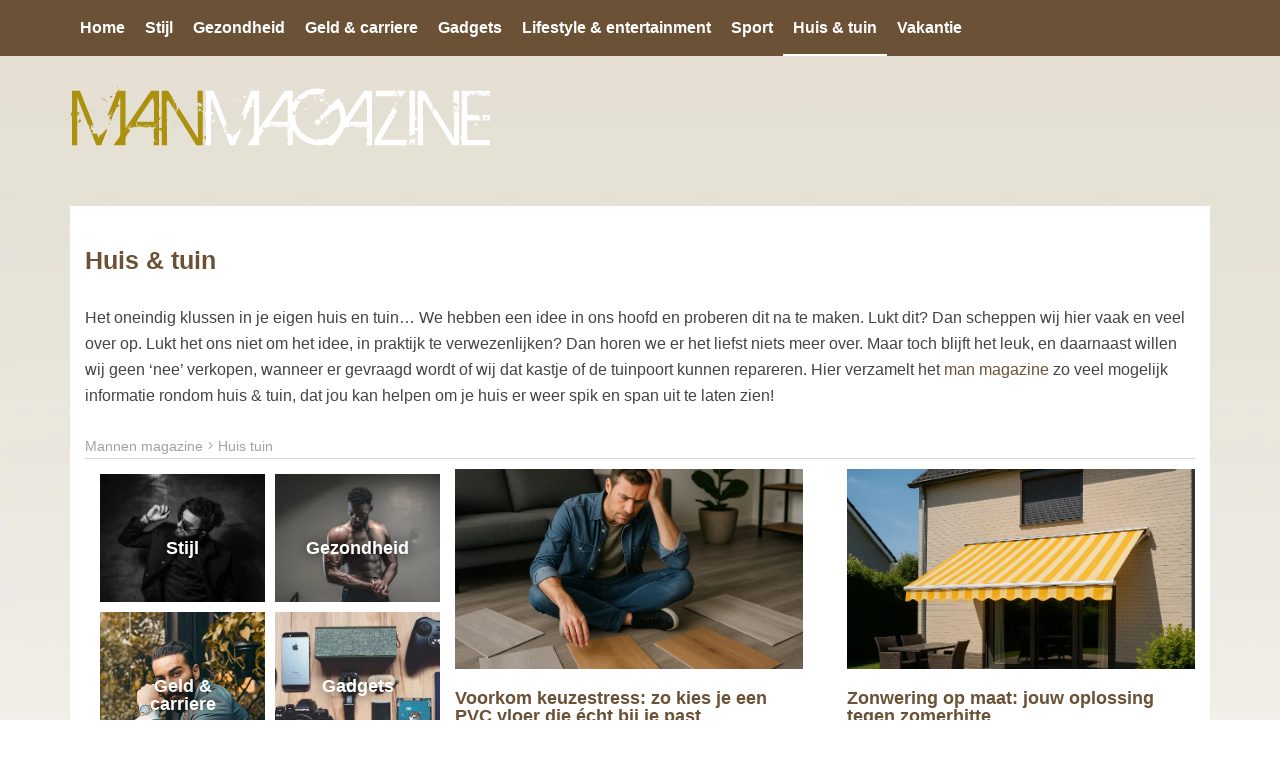

--- FILE ---
content_type: text/html; charset=UTF-8
request_url: https://www.man-magazine.nl/blog/huis-tuin/?pag=2
body_size: 13439
content:
<!DOCTYPE html>
<html lang="NL">
    <head>    <base href="https://www.man-magazine.nl/">    <meta charset="UTF-8">    <!-- Mobile Specific Metas -->    <meta name="viewport" content="width=device-width, initial-scale=1">	<link rel="stylesheet" href="css/extra-styles.css">    <title>Huis & Tuin | Man Magazine</title><meta name="description" content="We hebben een idee in ons hoofd en proberen dit na te maken. Lukt dit? Dan scheppen wij hier vaak en veel over op. | Lukt dit niet? Dan... | Hier meer >>" /><meta name="keywords" content="" />    <link rel="prev" href="https://www.man-magazine.nl/blog/huis-tuin/"><link rel="canonical" href="https://www.man-magazine.nl/blog/huis-tuin/?pag=2"/><link rel="next" href="https://www.man-magazine.nl/blog/huis-tuin/?pag=3">    <link rel="icon" href="https://www.man-magazine.nl/images/favicon/favicon.ico?=v1" type="image/x-icon"/>	<style>		.lpMenu{z-index:1002;width:300px;height:100%;right:0;top:0;-webkit-transform:translateX(100%);-ms-transform:translateX(100%);transform:translateX(100%);-webkit-transition:-webkit-transform 0.3s;transition:-webkit-transform 0.3s;-o-transition:transform 0.3s;transition:transform 0.3s;transition:transform 0.3s, -webkit-transform 0.3s}.lpMenu.active{-webkit-transform:translateX(0);-ms-transform:translateX(0);transform:translateX(0)}.lpMenu>ul{border-top:1px solid rgba(0,0,0,0.1);list-style:none;margin:0;padding:0;overflow-y:auto;height:100%}.lpMenu>ul li{float:left;width:100%;border-bottom:1px solid rgba(0,0,0,0.1)}.lpMenu>ul li a{float:left;width:100%;color:#fff;padding:10px 15px;line-height:1}.lpMenu>ul li a i{-webkit-transition:-webkit-transform 0.3s;transition:-webkit-transform 0.3s;-o-transition:transform 0.3s;transition:transform 0.3s;transition:transform 0.3s, -webkit-transform 0.3s}.lpMenu>ul li a:hover{text-decoration:none;background:rgba(255,255,255,0.25)}.lpMenu>ul li>ul{display:none;list-style:none;margin:0;padding:0;background:rgba(0,0,0,0.2);border-top:1px solid rgba(0,0,0,0.1);border-bottom:0px solid rgba(0,0,0,0.1)}.lpMenu>ul li>ul li a{padding:10px 30px}.lpMenu>ul li.active a i{-webkit-transform:rotate(-180deg);-ms-transform:rotate(-180deg);transform:rotate(-180deg)}.lpMenu>ul li.active>ul{display:block}.lpMenu .closeMe{position:absolute;right:0;top:0;padding:15px;width:55px;height:55px;opacity:0.5;cursor:pointer;z-index:5}.lpMenu .closeMe:hover{opacity:1}.lpMenu .closeMe:before,.lpMenu .closeMe:after{position:absolute;left:25px;content:' ';height:25px;width:2px;background-color:#fff}.lpMenu .closeMe:before{-webkit-transform:rotate(45deg);-ms-transform:rotate(45deg);transform:rotate(45deg)}.lpMenu .closeMe:after{-webkit-transform:rotate(-45deg);-ms-transform:rotate(-45deg);transform:rotate(-45deg)}.lpMenu+.overlay{display:none;position:fixed;z-index:1001;background:rgba(0,0,0,0.5)}.waves-effect{position:relative;cursor:pointer;display:inline-block;overflow:hidden;-webkit-user-select:none;-moz-user-select:none;-ms-user-select:none;user-select:none;-webkit-tap-highlight-color:transparent}.waves-effect .waves-ripple{position:absolute;border-radius:50%;width:100px;height:100px;margin-top:-50px;margin-left:-50px;opacity:0;background:rgba(0,0,0,0.2);background:-o-radial-gradient(rgba(0,0,0,0.2) 0,rgba(0,0,0,0.3) 40%,rgba(0,0,0,0.4) 50%,rgba(0,0,0,0.5) 60%,rgba(255,255,255,0) 70%);background:radial-gradient(rgba(0,0,0,0.2) 0,rgba(0,0,0,0.3) 40%,rgba(0,0,0,0.4) 50%,rgba(0,0,0,0.5) 60%,rgba(255,255,255,0) 70%);-webkit-transition:all 0.5s ease-out;-o-transition:all 0.5s ease-out;transition:all 0.5s ease-out;-webkit-transition-property:-webkit-transform, opacity;-o-transition-property:-o-transform, opacity;-webkit-transition-property:opacity, -webkit-transform;transition-property:opacity, -webkit-transform;-o-transition-property:transform, opacity;transition-property:transform, opacity;transition-property:transform, opacity, -webkit-transform;-webkit-transform:scale(0) translate(0, 0);-ms-transform:scale(0) translate(0, 0);transform:scale(0) translate(0, 0);pointer-events:none}.waves-effect.waves-light .waves-ripple{background:rgba(255,255,255,0.4);background:-o-radial-gradient(rgba(255,255,255,0.2) 0,rgba(255,255,255,0.3) 40%,rgba(255,255,255,0.4) 50%,rgba(255,255,255,0.5) 60%,rgba(255,255,255,0) 70%);background:radial-gradient(rgba(255,255,255,0.2) 0,rgba(255,255,255,0.3) 40%,rgba(255,255,255,0.4) 50%,rgba(255,255,255,0.5) 60%,rgba(255,255,255,0) 70%)}.waves-effect.waves-classic .waves-ripple{background:rgba(0,0,0,0.2)}.waves-effect.waves-classic.waves-light .waves-ripple{background:rgba(255,255,255,0.4)}.waves-notransition{-webkit-transition:none !important;-o-transition:none !important;transition:none !important}.waves-button,.waves-circle{-webkit-transform:translateZ(0);-ms-transform:translateZ(0);transform:translateZ(0);-webkit-mask-image:-webkit-radial-gradient(circle, white 100%, black 100%)}.waves-button,.waves-button:hover,.waves-button:visited,.waves-button-input{white-space:nowrap;vertical-align:middle;cursor:pointer;border:none;outline:none;color:inherit;background-color:rgba(0,0,0,0);font-size:1em;line-height:1em;text-align:center;text-decoration:none;z-index:1}.waves-button{padding:0.85em 1.1em;border-radius:0.2em}.waves-button-input{margin:0;padding:0.85em 1.1em}.waves-input-wrapper{border-radius:0.2em;vertical-align:bottom}.waves-input-wrapper.waves-button{padding:0}.waves-input-wrapper .waves-button-input{position:relative;top:0;left:0;z-index:1}.waves-circle{text-align:center;width:2.5em;height:2.5em;line-height:2.5em;border-radius:50%}.waves-float{-webkit-mask-image:none;-webkit-box-shadow:0px 1px 1.5px 1px rgba(0,0,0,0.12);box-shadow:0px 1px 1.5px 1px rgba(0,0,0,0.12);-webkit-transition:all 300ms;-o-transition:all 300ms;transition:all 300ms}.waves-float:active{-webkit-box-shadow:0px 8px 20px 1px rgba(0,0,0,0.3);box-shadow:0px 8px 20px 1px rgba(0,0,0,0.3)}.waves-block{display:block}html{line-height:1.15;-ms-text-size-adjust:100%;-webkit-text-size-adjust:100%}body{margin:0}article,aside,footer,header,nav,section{display:block}h1{font-size:2em;margin:0.67em 0}figcaption,figure,main{display:block}figure{margin:1em 40px}hr{-webkit-box-sizing:content-box;box-sizing:content-box;height:0;overflow:visible}pre{font-family:monospace, monospace;font-size:1em}a{background-color:transparent;-webkit-text-decoration-skip:objects}abbr[title]{border-bottom:none;text-decoration:underline;-webkit-text-decoration:underline dotted;text-decoration:underline dotted}b,strong{font-weight:inherit}b,strong{font-weight:bolder}code,kbd,samp{font-family:monospace, monospace;font-size:1em}dfn{font-style:italic}mark{background-color:#ff0;color:#000}small{font-size:80%}sub,sup{font-size:75%;line-height:0;position:relative;vertical-align:baseline}sub{bottom:-0.25em}sup{top:-0.5em}audio,video{display:inline-block}audio:not([controls]){display:none;height:0}img{border-style:none}svg:not(:root){overflow:hidden}button,input,optgroup,select,textarea{font-family:sans-serif;font-size:100%;line-height:1.15;margin:0}button,input{overflow:visible}button,select{text-transform:none}button,html [type="button"],[type="reset"],[type="submit"]{-webkit-appearance:button}button::-moz-focus-inner,[type="button"]::-moz-focus-inner,[type="reset"]::-moz-focus-inner,[type="submit"]::-moz-focus-inner{border-style:none;padding:0}button:-moz-focusring,[type="button"]:-moz-focusring,[type="reset"]:-moz-focusring,[type="submit"]:-moz-focusring{outline:1px dotted ButtonText}fieldset{padding:0.35em 0.75em 0.625em}legend{-webkit-box-sizing:border-box;box-sizing:border-box;color:inherit;display:table;max-width:100%;padding:0;white-space:normal}progress{display:inline-block;vertical-align:baseline}textarea{overflow:auto}[type="checkbox"],[type="radio"]{-webkit-box-sizing:border-box;box-sizing:border-box;padding:0}[type="number"]::-webkit-inner-spin-button,[type="number"]::-webkit-outer-spin-button{height:auto}[type="search"]{-webkit-appearance:textfield;outline-offset:-2px}[type="search"]::-webkit-search-cancel-button,[type="search"]::-webkit-search-decoration{-webkit-appearance:none}::-webkit-file-upload-button{-webkit-appearance:button;font:inherit}details,menu{display:block}summary{display:list-item}canvas{display:inline-block}template{display:none}[hidden]{display:none}button,[type='button'],[type='reset'],[type='submit']{font-size:16px;font-family:"Verdana","Geneva",sans-serif;font-weight:400;color:#fff;line-height:100%;padding:10px 15px;cursor:pointer;border:0;background-color:#2eCC40;-webkit-transition:all 0.3s;-o-transition:all 0.3s;transition:all 0.3s}button:hover,[type='button']:hover,[type='reset']:hover,[type='submit']:hover{background-color:#62d970}button:active,[type='button']:active,[type='reset']:active,[type='submit']:active{background-color:#239930}[type='color'],[type='date'],[type='datetime'],[type='datetime-local'],[type='email'],[type='month'],[type='number'],[type='password'],[type='search'],[type='tel'],[type='text'],[type='time'],[type='url'],[type='week'],input:not([type]),textarea{font-size:16px;font-family:"Verdana","Geneva",sans-serif;font-weight:400;color:#444;line-height:26px;padding:8px 15px;border:1px solid #ddd;-webkit-transition:border 0.3s, -webkit-box-shadow 0.3s;transition:border 0.3s, -webkit-box-shadow 0.3s;-o-transition:border 0.3s, box-shadow 0.3s;transition:border 0.3s, box-shadow 0.3s;transition:border 0.3s, box-shadow 0.3s, -webkit-box-shadow 0.3s}[type='color']:hover,[type='date']:hover,[type='datetime']:hover,[type='datetime-local']:hover,[type='email']:hover,[type='month']:hover,[type='number']:hover,[type='password']:hover,[type='search']:hover,[type='tel']:hover,[type='text']:hover,[type='time']:hover,[type='url']:hover,[type='week']:hover,input:not([type]):hover,textarea:hover{border:1px solid #aaa}[type='color']:focus,[type='date']:focus,[type='datetime']:focus,[type='datetime-local']:focus,[type='email']:focus,[type='month']:focus,[type='number']:focus,[type='password']:focus,[type='search']:focus,[type='tel']:focus,[type='text']:focus,[type='time']:focus,[type='url']:focus,[type='week']:focus,input:not([type]):focus,textarea:focus{border:1px solid #7fdbff;-webkit-box-shadow:0 0 5px #7fdbff;box-shadow:0 0 5px #7fdbff}[type='color']:invalid,[type='date']:invalid,[type='datetime']:invalid,[type='datetime-local']:invalid,[type='email']:invalid,[type='month']:invalid,[type='number']:invalid,[type='password']:invalid,[type='search']:invalid,[type='tel']:invalid,[type='text']:invalid,[type='time']:invalid,[type='url']:invalid,[type='week']:invalid,input:not([type]):invalid,textarea:invalid{border:1px solid #ff4136}textarea{resize:vertical}label{cursor:pointer}.selectWrapper{margin:0;position:relative;border:1px solid transparent;cursor:pointer;height:44px}.selectWrapper select{font-size:16px;font-family:"Verdana","Geneva",sans-serif;font-weight:400;color:#444;line-height:26px;padding:8px 15px;appearance:none;-moz-appearance:none;-webkit-appearance:none;border:1px solid #ddd;outline:0;height:42px;cursor:pointer}.selectWrapper select::-ms-expand{display:none}.selectWrapper:after{content:"";width:0;height:0;border-left:5px solid transparent;border-right:5px solid transparent;border-top:6px solid #555555;position:absolute;right:15px;top:18px;pointer-events:none}input[type="checkbox"]:not(:checked),input[type="checkbox"]:checked{position:absolute;left:-9999px;opacity:0}input[type="checkbox"]+label{position:relative;padding-left:30px;cursor:pointer;display:inline-block;height:20px;line-height:21px;font-size:1rem;-webkit-user-select:none;-moz-user-select:none;-khtml-user-select:none;-ms-user-select:none}input[type="checkbox"]+label:before{content:'';position:absolute;top:0;left:0;width:18px;height:18px;z-index:0;border:2px solid #555555;border-radius:1px;margin-top:2px;-o-transition:.2s;transition:.2s;-webkit-transition:.2s}input[type="checkbox"]:checked+label:before{top:-4px;left:-5px;width:12px;height:22px;border-top:2px solid transparent;border-left:2px solid transparent;border-right:2px solid #26a69a;border-bottom:2px solid #26a69a;-webkit-transform:rotate(40deg);-ms-transform:rotate(40deg);transform:rotate(40deg);-webkit-backface-visibility:hidden;backface-visibility:hidden;-webkit-transform-origin:100% 100%;-ms-transform-origin:100% 100%;transform-origin:100% 100%}input[type="checkbox"]:checked:disabled+label:before{border-right:2px solid rgba(0,0,0,0.26);border-bottom:2px solid rgba(0,0,0,0.26)}input[type="checkbox"]+label:after{border-radius:3px}input[type="checkbox"]+label:before,[type="checkbox"]+label:after{content:'';left:0;position:absolute;-o-transition:border .25s,background-color .25s,width .20s .1s,height .20s .1s,top .20s .1s,left .20s .1s;transition:border .25s,background-color .25s,width .20s .1s,height .20s .1s,top .20s .1s,left .20s .1s;-webkit-transition:border .25s,background-color .25s,width .20s .1s,height .20s .1s,top .20s .1s,left .20s .1s;z-index:1}input[type="checkbox"]:not(:checked)+label:before{width:0;height:0;border:3px solid transparent;left:6px;top:10px;-webkit-transform:rotateZ(37deg);-ms-transform:rotate(37deg);transform:rotateZ(37deg);-webkit-transform-origin:20% 40%;-ms-transform-origin:100% 100%;transform-origin:100% 100%}input[type="checkbox"]:not(:checked)+label:after{height:20px;width:20px;background-color:transparent;border:1px solid #555555;top:0;z-index:0}input[type="checkbox"]:checked+label:before{top:0;left:1px;width:8px;height:13px;border-top:2px solid transparent;border-left:2px solid transparent;border-right:2px solid #fff;border-bottom:2px solid #fff;-webkit-transform:rotateZ(37deg);-ms-transform:rotate(37deg);transform:rotateZ(37deg);-webkit-transform-origin:100% 100%;-ms-transform-origin:100% 100%;transform-origin:100% 100%}input[type="checkbox"]:checked+label:after{top:0;width:20px;height:20px;border:2px solid #6b5135;background-color:#6b5135;z-index:0}input[type="radio"]{display:none}input[type="radio"]:checked+label:before{border-color:#555}input[type="radio"]:checked+label:after{-webkit-transform:scale(1);-ms-transform:scale(1);transform:scale(1)}input[type="radio"]+label{display:inline-block;height:20px;line-height:20px;position:relative;padding:0 0 0 30px;margin-bottom:0;cursor:pointer;vertical-align:bottom}input[type="radio"]+label:before,input[type="radio"]+label:after{position:absolute;content:'';border-radius:50%;-webkit-transition:all .3s ease;-o-transition:all .3s ease;transition:all .3s ease;-webkit-transition-property:border-color, -webkit-transform;transition-property:border-color, -webkit-transform;-o-transition-property:transform, border-color;transition-property:transform, border-color;transition-property:transform, border-color, -webkit-transform}input[type="radio"]+label:before{left:0;top:0;width:20px;height:20px;border:1px solid #555}input[type="radio"]+label:after{top:4px;left:4px;width:12px;height:12px;-webkit-transform:scale(0);-ms-transform:scale(0);transform:scale(0);background:#6b5135}*,*:before,*:after{-webkit-box-sizing:border-box;box-sizing:border-box}::-moz-selection{background:#6b5135;color:#fff}::selection{background:#6b5135;color:#fff}::-moz-selection{background:#6b5135;color:#fff}html{float:left;width:100%;margin:0;padding:0}body{float:left;width:100%;padding:0;font-size:16px;font-family:"Verdana","Geneva",sans-serif;font-weight:400;color:#444;line-height:26px;background:url("images/background1.jpg") fixed #fff}h1,.title{color:#6b5135;font-size:25px;font-weight:700;margin:0 0 30px 0;line-height:1.18em;font-family:"Verdana","Geneva",sans-serif}h2,.subTitle{color:#6b5135;font-size:22px;font-weight:600;margin:0 0 30px 0;line-height:1em;font-family:"Verdana","Geneva",sans-serif}h3,.smallTitle{color:#6b5135;font-size:18px;font-weight:550;margin:0 0 30px 0;line-height:1em;font-family:"Verdana","Geneva",sans-serif}.largeTxt{font-size:1.750em;line-height:1.5em}.smallTxt,small{font-size:0.875em}.defFont{font-family:"Verdana","Geneva",sans-serif}.secFont{font-family:"Verdana","Geneva",sans-serif}strong,b,.bold{font-weight:700}.italic{font-style:italic}p{margin:0 0 30px 0}a{color:#6b5135;text-decoration:none}a:hover{text-decoration:underline}img{max-width:100%;vertical-align:top}ul{list-style-position:inside;margin:0.938em 0;padding:0}.uppercase{text-transform:uppercase}.centerTxt{text-align:center}.leftTxt{text-align:left}.rightTxt{text-align:right}.row{float:left;width:100%}.container{margin:0 auto;width:100%;max-width:1200px;padding:0 30px;min-width:320px}.container.sm{max-width:960px}.col1{width:8.3333333333%;float:left}.col2{width:16.6666666667%;float:left}.col3{width:25%;float:left}.col4{width:33.3333333333%;float:left}.col5{width:41.6666666667%;float:left}.col6{width:50%;float:left}.col7{width:58.3333333333%;float:left}.col8{width:66.6666666667%;float:left}.col9{width:75%;float:left}.col10{width:83.3333333333%;float:left}.col11{width:91.6666666667%;float:left}.col12{width:100%;float:left}.mt0{margin-top:0px}.mr0{margin-right:0px}.mb0{margin-bottom:0px}.ml0{margin-left:0px}.pt0{padding-top:0px}.pr0{padding-right:0px}.pb0{padding-bottom:0px}.pl0{padding-left:0px}.mt5{margin-top:5px}.mr5{margin-right:5px}.mb5{margin-bottom:5px}.ml5{margin-left:5px}.pt5{padding-top:5px}.pr5{padding-right:5px}.pb5{padding-bottom:5px}.pl5{padding-left:5px}.mt10{margin-top:10px}.mr10{margin-right:10px}.mb10{margin-bottom:10px}.ml10{margin-left:10px}.pt10{padding-top:10px}.pr10{padding-right:10px}.pb10{padding-bottom:10px}.pl10{padding-left:10px}.mt15{margin-top:15px}.mr15{margin-right:15px}.mb15{margin-bottom:15px}.ml15{margin-left:15px}.pt15{padding-top:15px}.pr15{padding-right:15px}.pb15{padding-bottom:15px}.pl15{padding-left:15px}.mt20{margin-top:20px}.mr20{margin-right:20px}.mb20{margin-bottom:20px}.ml20{margin-left:20px}.pt20{padding-top:20px}.pr20{padding-right:20px}.pb20{padding-bottom:20px}.pl20{padding-left:20px}.mt25{margin-top:25px}.mr25{margin-right:25px}.mb25{margin-bottom:25px}.ml25{margin-left:25px}.pt25{padding-top:25px}.pr25{padding-right:25px}.pb25{padding-bottom:25px}.pl25{padding-left:25px}.mt30{margin-top:30px}.mr30{margin-right:30px}.mb30{margin-bottom:30px}.ml30{margin-left:30px}.pt30{padding-top:30px}.pr30{padding-right:30px}.pb30{padding-bottom:30px}.pl30{padding-left:30px}.mt35{margin-top:35px}.mr35{margin-right:35px}.mb35{margin-bottom:35px}.ml35{margin-left:35px}.pt35{padding-top:35px}.pr35{padding-right:35px}.pb35{padding-bottom:35px}.pl35{padding-left:35px}.mt40{margin-top:40px}.mr40{margin-right:40px}.mb40{margin-bottom:40px}.ml40{margin-left:40px}.pt40{padding-top:40px}.pr40{padding-right:40px}.pb40{padding-bottom:40px}.pl40{padding-left:40px}.mt45{margin-top:45px}.mr45{margin-right:45px}.mb45{margin-bottom:45px}.ml45{margin-left:45px}.pt45{padding-top:45px}.pr45{padding-right:45px}.pb45{padding-bottom:45px}.pl45{padding-left:45px}.mt50{margin-top:50px}.mr50{margin-right:50px}.mb50{margin-bottom:50px}.ml50{margin-left:50px}.pt50{padding-top:50px}.pr50{padding-right:50px}.pb50{padding-bottom:50px}.pl50{padding-left:50px}.mt55{margin-top:55px}.mr55{margin-right:55px}.mb55{margin-bottom:55px}.ml55{margin-left:55px}.pt55{padding-top:55px}.pr55{padding-right:55px}.pb55{padding-bottom:55px}.pl55{padding-left:55px}.mt60{margin-top:60px}.mr60{margin-right:60px}.mb60{margin-bottom:60px}.ml60{margin-left:60px}.pt60{padding-top:60px}.pr60{padding-right:60px}.pb60{padding-bottom:60px}.pl60{padding-left:60px}.mt65{margin-top:65px}.mr65{margin-right:65px}.mb65{margin-bottom:65px}.ml65{margin-left:65px}.pt65{padding-top:65px}.pr65{padding-right:65px}.pb65{padding-bottom:65px}.pl65{padding-left:65px}.mt70{margin-top:70px}.mr70{margin-right:70px}.mb70{margin-bottom:70px}.ml70{margin-left:70px}.pt70{padding-top:70px}.pr70{padding-right:70px}.pb70{padding-bottom:70px}.pl70{padding-left:70px}.mt75{margin-top:75px}.mr75{margin-right:75px}.mb75{margin-bottom:75px}.ml75{margin-left:75px}.pt75{padding-top:75px}.pr75{padding-right:75px}.pb75{padding-bottom:75px}.pl75{padding-left:75px}.mt80{margin-top:80px}.mr80{margin-right:80px}.mb80{margin-bottom:80px}.ml80{margin-left:80px}.pt80{padding-top:80px}.pr80{padding-right:80px}.pb80{padding-bottom:80px}.pl80{padding-left:80px}.mt85{margin-top:85px}.mr85{margin-right:85px}.mb85{margin-bottom:85px}.ml85{margin-left:85px}.pt85{padding-top:85px}.pr85{padding-right:85px}.pb85{padding-bottom:85px}.pl85{padding-left:85px}.mt90{margin-top:90px}.mr90{margin-right:90px}.mb90{margin-bottom:90px}.ml90{margin-left:90px}.pt90{padding-top:90px}.pr90{padding-right:90px}.pb90{padding-bottom:90px}.pl90{padding-left:90px}.mt95{margin-top:95px}.mr95{margin-right:95px}.mb95{margin-bottom:95px}.ml95{margin-left:95px}.pt95{padding-top:95px}.pr95{padding-right:95px}.pb95{padding-bottom:95px}.pl95{padding-left:95px}.mt100{margin-top:100px}.mr100{margin-right:100px}.mb100{margin-bottom:100px}.ml100{margin-left:100px}.pt100{padding-top:100px}.pr100{padding-right:100px}.pb100{padding-bottom:100px}.pl100{padding-left:100px}.posRel{position:relative}.posAbs{position:absolute}.posFix{position:fixed}.fLeft{float:left}.fRight{float:right}.fNone{float:none}.disNone{display:none}.disBlock{display:block}.disInline{display:inline}.disInlineBlock{display:inline-block}.disFlex{display:-webkit-box;display:-ms-flexbox;display:flex;-ms-flex-wrap:wrap;flex-wrap:wrap}.cMain{color:#6b5135}.bgMain{background-color:#6b5135}.cSec{color:#B08E10}.bgSec{background-color:#B08E10}.cDef{color:#444}.cNavy{color:#001f3f}.bgNavy{background-color:#001f3f}.cBlue{color:#0074d9}.bgBlue{background-color:#0074d9}.cAqua{color:#7fdbff}.bgAqua{background-color:#7fdbff}.cTeal{color:#39cccc}.bgTeal{background-color:#39cccc}.cOlive{color:#3d9970}.bgOlive{background-color:#3d9970}.cGreen{color:#2eCC40}.bgGreen{background-color:#2eCC40}.cLime{color:#01ff70}.bgLime{background-color:#01ff70}.cYellow{color:#ffdc00}.bgYellow{background-color:#ffdc00}.cOrange{color:#ff851b}.bgOrange{background-color:#ff851b}.cRed{color:#ff4136}.bgRed{background-color:#ff4136}.cMaroon{color:#85144b}.bgMaroon{background-color:#85144b}.cFuchsia{color:#f012be}.bgFuchsia{background-color:#f012be}.cPurple{color:#b10dc9}.bgPurple{background-color:#b10dc9}.cBlack{color:#111}.bgBlack{background-color:#111}.cGray{color:#aaa}.bgGray{background-color:#aaa}.cLightgray{color:#f2f2f2}.bgLightgray{background-color:#f2f2f2}.cSilver{color:#ddd}.bgSilver{background-color:#ddd}.cWhite{color:#fff}.bgWhite{background-color:#fff}.borderBottom{border-bottom:1px solid #ddd}.borderTop{border-top:1px solid #ddd}.borderRight{border-right:1px solid #ddd}.borderLeft{border-left:1px solid #ddd}.overlay{position:absolute;top:0;left:0;width:100%;height:100%}.materialShadow{-webkit-transition:all 0.3s;-o-transition:all 0.3s;transition:all 0.3s;-webkit-box-shadow:0px 20px 15px -15px rgba(0,0,0,0);box-shadow:0px 20px 15px -15px rgba(0,0,0,0)}.materialShadow:hover{-webkit-box-shadow:0px 20px 15px -15px rgba(0,0,0,0.5);box-shadow:0px 20px 15px -15px rgba(0,0,0,0.5)}.lh1{line-height:1}.shadow{-webkit-box-shadow:0px 20px 15px -15px rgba(0,0,0,0.5);box-shadow:0px 20px 15px -15px rgba(0,0,0,0.5)}@media screen and (max-width: 950px){.mt60{margin-top:30px}.mr60{margin-right:30px}.mb60{margin-bottom:30px}.ml60{margin-left:30px}.pt60{padding-top:30px}.pr60{padding-right:30px}.pb60{padding-bottom:30px}.pl60{padding-left:30px}.pt45{padding-top:15px}}.iframecont{width:100%;height:0;position:relative;padding-bottom:56.250%}ins{vertical-align:top}.adsbygoogle.inContent{width:290px;height:100px}@media (min-width: 560px){.adsbygoogle.inContent{width:468px;height:60px}}@media (min-width: 1300px){.adsbygoogle.inContent{width:728px;height:90px}}.button{display:inline-block;line-height:1;padding:10px 15px;color:#fff;border-radius:3px;overflow:hidden;-webkit-transition:all 0.3s;-o-transition:all 0.3s;transition:all 0.3s;text-align:center;vertical-align:top;cursor:pointer}.button i{vertical-align:top}.button:hover{text-decoration:none;color:#fff}.button.blue{background:#0074d9}.button.blue:hover{background-color:#1a82dd}.button.blue.bordered{border-bottom:2px solid #004682}.button.blue.bordered:active{border-bottom:0px;margin-bottom:2px;-webkit-transform:translateY(2px);-ms-transform:translateY(2px);transform:translateY(2px)}.button.blue.ghost{background:transparent;border:1px solid #0074d9;color:#0074d9}.button.blue.ghost.active,.button.blue.ghost:hover{background:#0074d9;color:#fff}.button.purple{background:#b10dc9}.button.purple:hover{background-color:#b925ce}.button.purple.bordered{border-bottom:2px solid #6a0879}.button.purple.bordered:active{border-bottom:0px;margin-bottom:2px;-webkit-transform:translateY(2px);-ms-transform:translateY(2px);transform:translateY(2px)}.button.purple.ghost{background:transparent;border:1px solid #b10dc9;color:#b10dc9}.button.purple.ghost:hover{background:#b10dc9;color:#fff}.button.red{background:#ff4136}.button.red:hover{background-color:#ff544a}.button.red.bordered{border-bottom:2px solid #992720}.button.red.bordered:active{border-bottom:0px;margin-bottom:2px;-webkit-transform:translateY(2px);-ms-transform:translateY(2px);transform:translateY(2px)}.button.red.ghost{background:transparent;border:1px solid #ff4136;color:#ff4136}.button.red.ghost:hover{background:#ff4136;color:#fff}.button.green{background:#2eCC40}.button.green:hover{background-color:#43d153}.button.green.bordered{border-bottom:2px solid #1c7a26}.button.green.bordered:active{border-bottom:0px;margin-bottom:2px;-webkit-transform:translateY(2px);-ms-transform:translateY(2px);transform:translateY(2px)}.button.green.ghost{background:transparent;border:1px solid #2eCC40;color:#2eCC40}.button.green.ghost:hover{background:#2eCC40;color:#fff}.button.orange{background:#ff851b}.button.orange:hover{background-color:#ff9132}.button.orange.bordered{border-bottom:2px solid #995010}.button.orange.bordered:active{border-bottom:0px;margin-bottom:2px;-webkit-transform:translateY(2px);-ms-transform:translateY(2px);transform:translateY(2px)}.button.orange.ghost{background:transparent;border:1px solid #ff851b;color:#ff851b}.button.orange.ghost:hover{background:#ff851b;color:#fff}.button.white{background:#fff}.button.white:hover{background-color:#fff}.button.white.bordered{border-bottom:2px solid #999}.button.white.bordered:active{border-bottom:0px;margin-bottom:2px;-webkit-transform:translateY(2px);-ms-transform:translateY(2px);transform:translateY(2px)}.button.white.ghost{background:transparent;border:1px solid #fff;color:#fff}.button.white.ghost:hover{background:#fff;color:#111}header{top:0;left:0;z-index:100;background:#6b5135}header .logo{padding:15px 0 14px}header nav ul{float:left;list-style:none;margin:0}header nav ul li{float:left}header nav ul li a{padding:15px 10px;float:left;-webkit-transition:all 0.3s;-o-transition:all 0.3s;transition:all 0.3s;position:relative;color:#fff}header nav ul li a:after{content:"";position:absolute;bottom:0;height:2px;width:100%;left:0;background:#fff;opacity:0;-webkit-transition:all 0.3s;-o-transition:all 0.3s;transition:all 0.3s}header nav ul li a:hover{text-decoration:none;background:rgba(0,0,0,0.05)}header nav ul li a:hover:after{opacity:1}header nav ul li a.active:after{opacity:1}@media screen and (max-width: 1350px){nav ul li a{padding:15px 12px}}@media screen and (max-width: 900px){.container{padding:0}.logo{padding:15px 0px;width:85%;text-align:center;margin-left:50%;-webkit-transform:translateX(-50%);-ms-transform:translateX(-50%);transform:translateX(-50%)}.subLogo{display:none}nav{width:100%;padding:0;border-top:1px solid #ddd}nav ul li a{padding:15px 12px}}@media screen and (min-width: 901px){.toggleMobileMenu{display:none}}@media screen and (max-width: 900px){.subHeader{margin-top:0}.toggleMobileMenu{display:block;position:absolute;right:0;top:0;width:56px;height:56px;cursor:pointer}.toggleMobileMenu div{-webkit-transition:all 0.3s;-o-transition:all 0.3s;transition:all 0.3s;-webkit-transform:rotate(0);-ms-transform:rotate(0);transform:rotate(0);position:absolute;width:100%;height:100%}.toggleMobileMenu .lineOne{position:absolute;width:20px;height:1px;background:#fff;left:18px;top:24px;transition:transform 0.15s 0.15s, -webkit-transform 0.15s 0.15s, top 0.15s 0.15s;-webkit-transform:rotate(0);-ms-transform:rotate(0);transform:rotate(0)}.toggleMobileMenu .lineTwo{position:absolute;width:20px;height:1px;background:#fff;left:18px;top:33px;transition:transform 0.15s 0.15s, -webkit-transform 0.15s 0.15s, top 0.15s 0.15s;-webkit-transform:rotate(0);-ms-transform:rotate(0);transform:rotate(0)}.toggleMobileMenu.active div{-webkit-transform:rotate(90deg);-ms-transform:rotate(90deg);transform:rotate(90deg)}.toggleMobileMenu.active .lineOne{-webkit-transform:rotate(45deg);-ms-transform:rotate(45deg);transform:rotate(45deg);top:26px}.toggleMobileMenu.active .lineTwo{-webkit-transform:rotate(-45deg);-ms-transform:rotate(-45deg);transform:rotate(-45deg);top:26px}nav{position:fixed;z-index:1002;width:100%;height:calc(100% - 56px);right:0;top:56px;-webkit-transform:translateX(100%);-ms-transform:translateX(100%);transform:translateX(100%);-webkit-transition:-webkit-transform 0.3s;transition:-webkit-transform 0.3s;-o-transition:transform 0.3s;transition:transform 0.3s;transition:transform 0.3s, -webkit-transform 0.3s;background:#6b5135;border-top:0}nav.active{-webkit-transform:translateX(0);-ms-transform:translateX(0);transform:translateX(0)}nav>ul{list-style:none;margin:0;padding:0;width:100%;overflow-y:auto;height:100%}nav>ul li{float:left;width:100%;border-bottom:1px solid rgba(0,0,0,0.1)}nav>ul li a{float:left;width:100%;color:#fff;padding:10px 15px;line-height:1}nav>ul li a i{-webkit-transition:-webkit-transform 0.3s;transition:-webkit-transform 0.3s;-o-transition:transform 0.3s;transition:transform 0.3s;transition:transform 0.3s, -webkit-transform 0.3s}nav>ul li a:after{display:none}nav>ul li a:hover{text-decoration:none;background:rgba(255,255,255,0.25)}nav>ul li>ul{display:none;list-style:none;margin:0;padding:0;background:rgba(0,0,0,0.2);border-top:1px solid rgba(0,0,0,0.1);border-bottom:0px solid rgba(0,0,0,0.1)}nav>ul li>ul li a{padding:10px 30px}nav>ul li.active a i{-webkit-transform:rotate(-180deg);-ms-transform:rotate(-180deg);transform:rotate(-180deg)}nav>ul li.active>ul{display:block}}.pushHeader{margin-top:56px}@media screen and (max-width: 900px){.pushHeader{margin-top:0px}}.bannerRow{border-bottom:1px solid lightgray}.bannerRow .catItem{float:left;width:100%;margin-bottom:30px;position:relative}.bannerRow .catItem span{text-align:center;float:left;width:100%;color:#fff;position:relative;margin-top:50px;padding:15px 20px;-webkit-transition:background 0.3s;-o-transition:background 0.3s;transition:background 0.3s;text-shadow:0 0 15px black}.bannerRow .catItem:last-of-type{margin-bottom:0}.bannerRow .catItem:hover{-webkit-box-shadow:1px 1px 2px 1px lightgray;box-shadow:1px 1px 2px 1px lightgray}@media screen and (max-width: 900px){.bannerRow .bannerImg{width:100%}.bannerRow .bannerCats{display:none}}.boxPadding{padding:15px}@media screen and (max-width: 350px){.boxPadding{padding:0}}.page .content{border-bottom:1px solid lightgray}.page .button{background:#6b5135}@media screen and (max-width: 950px){.page .blogOverview,.page .blogPage,.page .textPage{width:100%}}.blogOverview{-webkit-box-pack:justify;-ms-flex-pack:justify;justify-content:space-between}.blogOverview .content{border-bottom:1px solid lightgray}.blogOverview .rCatItem{float:left;width:47%;position:relative;height:150px}.blogOverview .rCatItem span{text-align:center;float:left;width:100%;color:#B08E10;position:relative;margin-top:90px;padding:10px 20px;-webkit-transition:background 0.3s;-o-transition:background 0.3s;transition:background 0.3s;background:rgba(211,211,211,0.6)}.blogOverview .rCatItem:nth-of-type(4n){margin-right:0}.blogOverview .rCatItem:hover{-webkit-box-shadow:1px 1px 2px 1px lightgray;box-shadow:1px 1px 2px 1px lightgray}.blogOverview .blogItem{padding-right:100px;width:47%;height:120px;border-bottom:1px solid lightgray;text-decoration:none}.blogOverview .blogItem .image{top:0;right:0;width:100px;height:100px;-webkit-transition:all 0.3s;-o-transition:all 0.3s;transition:all 0.3s}.blogOverview .blogItem .smallTitle{color:#6b5135;font-weight:550}.blogOverview .blogItem p{color:black}.blogOverview .rblogItem{padding-right:100px;width:47%;height:120px;border-bottom:1px solid lightgray;text-decoration:none}.blogOverview .rblogItem .image{top:0;right:0;width:100px;height:100px;-webkit-transition:all 0.3s;-o-transition:all 0.3s;transition:all 0.3s}.blogOverview .rblogItem .smallTitle{color:#B08E10;font-weight:540}.blogOverview .rblogItem p{color:black}.blogOverview .rBBlogItem{float:left;width:22%;margin-bottom:30px;position:relative}.blogOverview .rBBlogItem span{text-align:center;float:left;width:100%;color:#fff;position:relative;margin-top:50px;padding:15px 20px;-webkit-transition:background 0.3s;-o-transition:background 0.3s;transition:background 0.3s;text-shadow:0 0 15px black}.blogOverview .rBBlogItem:nth-of-type(4n){margin-right:0}.blogOverview .rBBlogItem:hover{-webkit-box-shadow:1px 1px 2px 1px lightgray;box-shadow:1px 1px 2px 1px lightgray}@media screen and (max-width: 800px){.blogOverview .rCatItem{width:100%}}@media screen and (max-width: 650px){.blogOverview .rblogItem,.blogOverview .rBBlogItem,.blogOverview .blogItem{width:100%}}.blogPage .relatedBlogs .blogItem{background-size:cover;background-position:center center;height:200px}.blogPage .relatedBlogs .blogItem .content{z-index:2;bottom:0;left:0;padding:30px}.blogPage .relatedBlogs .blogItem .overlay{-webkit-transition:all 0.3s;-o-transition:all 0.3s;transition:all 0.3s;opacity:0.4;background:-o-linear-gradient(255deg, transparent, #000 49%, #000);background:linear-gradient(195deg, transparent, #000 49%, #000)}.blogPage .relatedBlogs .blogItem:hover .overlay{opacity:0.65}@media screen and (max-width: 550px){.blogPage .relatedBlogs .col6{width:100%;padding:0}}.rightBar{display:block;right:0;background:#fff}.rightBar .catItem{float:left;width:100%;margin-bottom:30px;position:relative}.rightBar .catItem span{text-align:center;float:left;width:100%;color:#fff;position:relative;margin-top:50px;padding:15px 20px;-webkit-transition:background 0.3s;-o-transition:background 0.3s;transition:background 0.3s;text-shadow:0 0 15px black}.rightBar .catItem:nth-of-type(4n){margin-right:0}.rightBar .catItem:hover{-webkit-box-shadow:1px 1px 2px 1px lightgray;box-shadow:1px 1px 2px 1px lightgray}.rightBar .buyGuides{padding:30px 30px 25px 30px}.rightBar .buyGuides a.pl30{color:#444}.rightBar .buyGuides a.pl30:before{color:#6b5135;position:absolute;font-family:"Font Awesome 5 Pro";font-weight:700;content:"\f152";line-height:1;top:20px;left:0}.rightBar .about{padding:30px 30px 25px 30px;border:1px solid #ddd}.rightBar .about p:last-of-type{margin:0}.rightBar .about h2{font-size:1.375em;font-weight:bold;text-transform:uppercase}.rightBar .hpLinks li{width:100%;-webkit-transition:0.2s;-o-transition:0.2s;transition:0.2s}.rightBar .hpLinks li:before{margin-right:10px;color:#6b5135}.rightBar .hpLinks li:hover{-webkit-transform:translateX(5px);-ms-transform:translateX(5px);transform:translateX(5px)}.rightBar .hpLinks li a{font-family:"Verdana","Geneva",sans-serif}.rightBar .hpLinks li a:hover{text-decoration:none}@media screen and (max-width: 950px){.rightBar{display:none}}.breadCrumb{opacity:0.5;-webkit-transition:opacity 0.3s;-o-transition:opacity 0.3s;transition:opacity 0.3s}.breadCrumb:hover{opacity:1}.breadCrumb a{color:#444}.breadCrumb a:hover{color:#6b5135;text-decoration:none}.breadCrumb *{float:left}.overview .filter{z-index:1}.overview .filter .filterGroup .toggleFilter{cursor:pointer;padding:15px 0;line-height:1}.overview .filter .filterGroup .toggleFilter i.fRight{-webkit-transition:-webkit-transform 0.3s;transition:-webkit-transform 0.3s;-o-transition:transform 0.3s;transition:transform 0.3s;transition:transform 0.3s, -webkit-transform 0.3s}.overview .filter .filterGroup .toggleFilter i.fa-info-circle{font-size:12px;-webkit-transform:translateY(-2px);-ms-transform:translateY(-2px);transform:translateY(-2px)}.overview .filter .filterGroup ul{margin:0 0 12px;padding:0;list-style:none;-webkit-transition:max-height 0.3s;-o-transition:max-height 0.3s;transition:max-height 0.3s}.overview .filter .filterGroup ul li{padding:5px 0}.overview .filter .filterGroup .showMore{cursor:pointer}.overview .filter .filterGroup.inactive .toggleFilter i.fRight{-webkit-transform:rotate(180deg);-ms-transform:rotate(180deg);transform:rotate(180deg)}.overview .categoryIntro .intro .image{top:0;right:0;height:100%;background-size:cover;background-position:center center}.overview .categoryIntro .intro h1{font-size:1.6em}.overview .categoryIntro .intro .txt{padding:50px}.overview .categoryIntro .intro .txt p:last-of-type{margin:0}.overview .sorting{width:32%;min-width:155px}.overview .pagination{margin:4px 0;list-style:none;display:inline-block}.overview .pagination li{float:left}.overview .pagination li span,.overview .pagination li a{float:left;padding:10px 15px;line-height:1}.overview .pagination li.active a,.overview .pagination li.active span{color:#111;font-weight:700;background:#f2f2f2;border-radius:3px}.overview .toggleFilters{display:none}@media screen and (max-width: 1100px){.overview .products .product{width:49%;margin:0 2% 2% 0}.overview .products .product:nth-of-type(3n){margin:0 2% 2% 0}.overview .products .product:nth-of-type(2n){margin:0 0 2% 0}}@media screen and (max-width: 750px){.overview .filter{width:100%;padding:0;margin:0 0 20px;display:none}.overview .filter.active{display:block}.overview .products,.overview .categoryIntro{width:100%}.overview .toggleFilters{display:block}}@media screen and (max-width: 600px){.overview .categoryIntro .intro .txt{width:100%;padding:20px}.overview .categoryIntro .intro .image{display:none}.overview .products .product{width:100%;margin:0 0 20px 0}.overview .products .product:nth-of-type(3n){margin:0 0 20px 0}.overview .products .product:nth-of-type(2n){margin:0 0 20px 0}}.products .product{float:left;width:32%;margin:0 2% 2% 0}.products .product:nth-of-type(3n){margin:0 0 2% 0}.products .product a{padding:20px;border:2px solid #f2f2f2;-webkit-transition:-webkit-box-shadow 0.3s cubic-bezier(0.4, 0, 0.2, 1);transition:-webkit-box-shadow 0.3s cubic-bezier(0.4, 0, 0.2, 1);-o-transition:box-shadow 0.3s cubic-bezier(0.4, 0, 0.2, 1);transition:box-shadow 0.3s cubic-bezier(0.4, 0, 0.2, 1);transition:box-shadow 0.3s cubic-bezier(0.4, 0, 0.2, 1), -webkit-box-shadow 0.3s cubic-bezier(0.4, 0, 0.2, 1)}.products .product a .image{position:relative;text-align:center}.products .product a .name{white-space:nowrap;overflow:hidden;-o-text-overflow:ellipsis;text-overflow:ellipsis}.products .product a:hover{-webkit-box-shadow:0 8px 16px rgba(0,0,0,0.05),0 2px 4px rgba(0,0,0,0.05);box-shadow:0 8px 16px rgba(0,0,0,0.05),0 2px 4px rgba(0,0,0,0.05)}.products .product a .review .rating{letter-spacing:2px}.products .product a .review .rating span{overflow:hidden;position:absolute;top:0;left:0;height:100%}.products .product a .review .rating span:before{content:"\f005 \f005 \f005 \f005 \f005";font-family:"Font Awesome 5 Pro";font-weight:900;font-style:normal;text-decoration:inherit;color:#2eCC40;width:100%;position:absolute;top:0;left:0;letter-spacing:2px}.shopDetail .buyProduct a{-webkit-box-shadow:0 7px 17px 0 rgba(0,0,0,0.18);box-shadow:0 7px 17px 0 rgba(0,0,0,0.18);padding:20px}.shopDetail .buyProduct a .image{position:relative;text-align:center;padding:15px}.shopDetail .buyProduct a .image img{max-height:150px}.shopDetail .buyProduct a .image .cat{top:15px;right:15px;font-size:0.7em;line-height:1;width:65px;height:65px;padding:0 5px;border-radius:50%;background:#ffdc00;display:-webkit-box;display:-ms-flexbox;display:flex;-webkit-box-align:center;-ms-flex-align:center;align-items:center}.shopDetail .sellBlock{padding:30px 30px 30px 30px;-webkit-box-align:center;-ms-flex-align:center;align-items:center}.shopDetail .sellBlock .image img{max-height:100%}.shopDetail .sellBlock .largeTxt{font-size:1.25em;font-weight:300;letter-spacing:2px}.product{float:left;width:32%;margin:0 2% 2% 0}.product:nth-of-type(3n){margin:0 0 2% 0}.product a{height:100%;padding:20px;-webkit-transition:background 0.3s cubic-bezier(0.4, 0, 0.2, 1);-o-transition:background 0.3s cubic-bezier(0.4, 0, 0.2, 1);transition:background 0.3s cubic-bezier(0.4, 0, 0.2, 1)}.product a .image{position:relative;text-align:center;padding:15px;height:180px;-webkit-box-pack:center;-ms-flex-pack:center;justify-content:center;-webkit-box-align:center;-ms-flex-align:center;align-items:center}.product a .image img{max-height:100%}.product a .image .cat{top:15px;right:15px;font-size:0.7em;line-height:1;width:65px;height:65px;padding:0 5px;border-radius:50%;background:#ffdc00;display:-webkit-box;display:-ms-flexbox;display:flex;-webkit-box-align:center;-ms-flex-align:center;align-items:center}.product a .name{white-space:nowrap;overflow:hidden;-o-text-overflow:ellipsis;text-overflow:ellipsis}.product a:hover{background:#f2f2f2}.product.showAll a{-ms-flex-line-pack:center;align-content:center;-webkit-transition:background 0.3s;-o-transition:background 0.3s;transition:background 0.3s}.product.showAll a:hover{color:#fff;background:#7a6249}.inlineProducts a{position:relative;padding-left:70px;padding-right:100px;line-height:40px;-webkit-transition:all 0.3s;-o-transition:all 0.3s;transition:all 0.3s}.inlineProducts a:hover{background:rgba(0,0,0,0.05);color:#6b5135}.inlineProducts a .image{position:absolute;top:10px;left:10px;width:40px;height:40px}.inlineProducts a .image img{vertical-align:middle}.inlineProducts a .name{width:60%;white-space:nowrap;overflow:hidden;-o-text-overflow:ellipsis;text-overflow:ellipsis}.inlineProducts a .price{width:20%}.inlineProducts a .review{width:20%}.inlineProducts a .button{position:absolute;right:10px;top:50%;-webkit-transform:translateY(-50%);-ms-transform:translateY(-50%);transform:translateY(-50%)}@media screen and (max-width: 600px){.inlineProducts a{padding:25px 100px;line-height:22px}.inlineProducts a .image{width:85px;height:100%;left:0;top:0}.inlineProducts a .image img{position:absolute;top:50%;left:0;-webkit-transform:translateY(-50%);-ms-transform:translateY(-50%);transform:translateY(-50%)}.inlineProducts a .name{width:100%}.inlineProducts a .price{width:100%;text-align:left}.inlineProducts a .button{right:0}}@media screen and (max-width: 400px){.inlineProducts a{padding:10px;text-align:center}.inlineProducts a .image{position:relative;width:100%;height:auto;text-align:center;margin:0 0 10px}.inlineProducts a .image img{position:static;-webkit-transform:none;-ms-transform:none;transform:none}.inlineProducts a .price{text-align:center}.inlineProducts a .button{position:static;float:left;width:100%;margin:10px 0 0 0;-webkit-transform:none;-ms-transform:none;transform:none}}	</style>	<link rel="preload" href="css/style.min.css" as="style" onload="this.onload=null;this.rel='stylesheet'">	<noscript><link rel="stylesheet" href="css/style.min.css"></noscript>	<script>!function(t){"use strict";t.loadCSS||(t.loadCSS=function(){});var e=loadCSS.relpreload={};if(e.support=function(){var e;try{e=t.document.createElement("link").relList.supports("preload")}catch(t){e=!1}return function(){return e}}(),e.bindMediaToggle=function(t){var e=t.media||"all";function a(){t.media=e}t.addEventListener?t.addEventListener("load",a):t.attachEvent&&t.attachEvent("onload",a),setTimeout(function(){t.rel="stylesheet",t.media="only x"}),setTimeout(a,3e3)},e.poly=function(){if(!e.support())for(var a=t.document.getElementsByTagName("link"),n=0;n<a.length;n++){var o=a[n];"preload"!==o.rel||"style"!==o.getAttribute("as")||o.getAttribute("data-loadcss")||(o.setAttribute("data-loadcss",!0),e.bindMediaToggle(o))}},!e.support()){e.poly();var a=t.setInterval(e.poly,500);t.addEventListener?t.addEventListener("load",function(){e.poly(),t.clearInterval(a)}):t.attachEvent&&t.attachEvent("onload",function(){e.poly(),t.clearInterval(a)})}"undefined"!=typeof exports?exports.loadCSS=loadCSS:t.loadCSS=loadCSS}("undefined"!=typeof global?global:this);</script>	    <meta name="verification" content="dd1d68c252b15e6d777af04cf9fd4506" />
<!-- Global Site Tag (gtag.js) - Google Analytics -->
<script async src="https://www.googletagmanager.com/gtag/js?id=UA-16081615-5"></script>
<script>
  window.dataLayer = window.dataLayer || [];
  function gtag(){dataLayer.push(arguments);}
  gtag('js', new Date());

  gtag('config', 'UA-16081615-5');
</script>    <meta name="verification" content="dd1d68c252b15e6d777af04cf9fd4506" /></head><body><!-- HEADER --><header class="row  posFix">    <div class="container">        <div class="row posRel">            <nav class="fRigh row  secFont bold">                <ul>                    <li><span class="ExtraText " ></span> <a class="CustomLinkNav "   href="" >Home</a></li><li><span class="ExtraText " ></span> <a class="CustomLinkNav "   href="blog/stijl/" >Stijl</a></li><li><span class="ExtraText " ></span> <a class="CustomLinkNav "   href="blog/gezondheid/" >Gezondheid</a></li><li><span class="ExtraText " ></span> <a class="CustomLinkNav "   href="blog/geld-carriere/" >Geld & carriere</a></li><li><span class="ExtraText " ></span> <a class="CustomLinkNav "   href="blog/gadgets/" >Gadgets</a></li><li><span class="ExtraText " ></span> <a class="CustomLinkNav "   href="blog/lifestyle-entertainment/" >Lifestyle & entertainment</a></li><li><span class="ExtraText " ></span> <a class="CustomLinkNav "   href="blog/sport/" >Sport</a></li><li><span class="ExtraText " ></span> <a class="CustomLinkNav active"   href="blog/huis-tuin/" >Huis & tuin</a></li><li><span class="ExtraText " ></span> <a class="CustomLinkNav "   href="blog/vakantie/" >Vakantie</a></li>                </ul>            </nav>        </div>    </div></header><div class="pushHeader row"></div><div class="subHeader row mt30 mb30">    <div class="container">        <div class="row">            <a href="https://www.man-magazine.nl/" class="logo fLeft"><img src="https://www.man-magazine.nl/images/logo_mm.svg" alt="Man Magazine" /></a>        </div>        <div class="toggleMobileMenu waves-effect fRight cWhite">            <div>                <span class="lineOne"></span>                <span class="lineTwo"></span>            </div>        </div>    </div></div><div class="container ">
	<section class="page row posRel mt30">        
		<div class=" row posRel bgWhite disFlex">            
			<div class="textPage bgWhite col12 boxPadding">                
				<div class="row"> 
				<div class="banner__container container posRel">
					<div class="banner__text">
						<div class="breadCrumb lh1 row smallTxt mb5">
													</div>
					</div>
				</div>                   
					<div class="content fLeft">                        
						                            
							<div class="about row mt20">                                
								<h1>Huis &amp; tuin</h1>

<p>Het oneindig klussen in je eigen huis en tuin&hellip; We hebben een idee in ons hoofd en proberen dit na te maken. Lukt dit? Dan scheppen wij hier vaak en veel over op. Lukt het ons niet om het idee, in praktijk te verwezenlijken? Dan horen we er het liefst niets meer over. Maar toch blijft het leuk, en daarnaast willen wij geen &lsquo;nee&rsquo; verkopen, wanneer er gevraagd wordt of wij dat kastje of de tuinpoort kunnen repareren. Hier verzamelt het <a href="https://www.man-magazine.nl/">man magazine</a> zo veel mogelijk informatie rondom huis &amp; tuin, dat jou kan helpen om je huis er weer spik en span uit te laten zien!</p>

                            
							</div>                        
													<div class="breadCrumb lh1 row smallTxt mb5">
							<span><a href="https://www.man-magazine.nl/">Mannen magazine</a><i class='fal fa-angle-right ml5 mr5'></i> </span><span>Huis tuin</span> 						</div>
                    </div>                                 
				</div>
				<div class="bannerRow bannerCats boxPadding col4">
					<div class="posRel disGrid row bgWhite">
																<a class="catItem" style="background-image:url('https://www.man-magazine.nl/images/category/stijl.jpg'); background-position: center; background-size: cover;"									href="https://www.man-magazine.nl/blog/stijl/">
										<span class="smallTitle">Stijl</span>
									</a>
																		<a class="catItem" style="background-image:url('https://www.man-magazine.nl/images/category/gezondheid.jpg'); background-position: center; background-size: cover;"									href="https://www.man-magazine.nl/blog/gezondheid/">
										<span class="smallTitle">Gezondheid</span>
									</a>
																		<a class="catItem" style="background-image:url('https://www.man-magazine.nl/images/category/geld-carriere.jpg'); background-position: center; background-size: cover;"									href="https://www.man-magazine.nl/blog/geld-carriere/">
										<span class="smallTitle">Geld & carriere</span>
									</a>
																		<a class="catItem" style="background-image:url('https://www.man-magazine.nl/images/category/gadgets.jpg'); background-position: center; background-size: cover;"									href="https://www.man-magazine.nl/blog/gadgets/">
										<span class="smallTitle">Gadgets</span>
									</a>
																		<a class="catItem" style="background-image:url('https://www.man-magazine.nl/images/category/lifestyle.jpg'); background-position: center; background-size: cover;"									href="https://www.man-magazine.nl/blog/lifestyle-entertainment/">
										<span class="smallTitle">Lifestyle & entertainment</span>
									</a>
																		<a class="catItem" style="background-image:url('https://www.man-magazine.nl/images/category/sport.jpg'); background-position: center; background-size: cover;"									href="https://www.man-magazine.nl/blog/sport/">
										<span class="smallTitle">Sport</span>
									</a>
																		<a class="catItem" style="background-image:url('https://www.man-magazine.nl/images/category/huis-tuin.jpg'); background-position: center; background-size: cover;"									href="https://www.man-magazine.nl/blog/huis-tuin/">
										<span class="smallTitle">Huis & tuin</span>
									</a>
																		<a class="catItem" style="background-image:url('https://www.man-magazine.nl/images/category/vakantie.jpg'); background-position: center; background-size: cover;"									href="https://www.man-magazine.nl/blog/vakantie/">
										<span class="smallTitle">Vakantie</span>
									</a>
															</div>
				</div>
				<div class="blogOverview mt10 disFlex row col8">                        
						                                
						<a href="https://www.man-magazine.nl/blog/voorkom-keuzestress-zo-kies-je-een-pvc-vloer-die-cht-bij-je-past/" class="blog__item posRel mb30">					
							<span class="blog__image posAbs" style="background-image:url('https://www.man-magazine.nl/images/blog//pvc-vloer-keuzestress.jpg'); background-position: center; background-size: cover;"></span>                                    
							<div class="blog__text posRel pb20">	
								<span class="smallTitle row mb10 pt20">Voorkom keuzestress: zo kies je een PVC vloer die écht bij je past</span>                                    
								<p class=" row cDef">                                        
								

Een PVC vloer is een populaire keuze, en dat is niet voor niets. Het materiaal is sterk, onderhoudsvriendelijk en geschikt voor vloerverwarming. T                                        
								[...]                                    
								</p>
								<span class="btn bgMain cWhite">Lees meer</span>
							</div>
						</a>                                
						                                
						<a href="https://www.man-magazine.nl/blog/zonwering-op-maat-jouw-oplossing-tegen-zomerhitte/" class="blog__item posRel mb30">					
							<span class="blog__image posAbs" style="background-image:url('https://www.man-magazine.nl/images/blog//zonwering-op-maat.jpg'); background-position: center; background-size: cover;"></span>                                    
							<div class="blog__text posRel pb20">	
								<span class="smallTitle row mb10 pt20">Zonwering op maat: jouw oplossing tegen zomerhitte</span>                                    
								<p class=" row cDef">                                        
								

De zomer komt eraan en dat betekent genieten van lange, zonnige dagen. Maar die hitte kan ook vervelend zijn, vooral als je binnen probeert te ont                                        
								[...]                                    
								</p>
								<span class="btn bgMain cWhite">Lees meer</span>
							</div>
						</a>                                
						                                
						<a href="https://www.man-magazine.nl/blog/de-wereld-van-netten-en-doeken-voor-jouw-projecten/" class="blog__item posRel mb30">					
							<span class="blog__image posAbs" style="background-image:url('https://www.man-magazine.nl/images/blog//netten-en-doeken.jpg'); background-position: center; background-size: cover;"></span>                                    
							<div class="blog__text posRel pb20">	
								<span class="smallTitle row mb10 pt20">De wereld van netten en doeken voor jouw projecten</span>                                    
								<p class=" row cDef">                                        
								

Ben jij iemand die graag buiten bezig is of misschien een fervent sporter? Dan weet je hoe belangrijk goede materialen zijn. Bij bijvoorbeeld de&n                                        
								[...]                                    
								</p>
								<span class="btn bgMain cWhite">Lees meer</span>
							</div>
						</a>                                
						                                
						<a href="https://www.man-magazine.nl/blog/ontdek-de-innovatie-achter-modern-schakelmateriaal/" class="blog__item posRel mb30">					
							<span class="blog__image posAbs" style="background-image:url('https://www.man-magazine.nl/images/blog//modern-schakelmateriaal-innovatie.jpg'); background-position: center; background-size: cover;"></span>                                    
							<div class="blog__text posRel pb20">	
								<span class="smallTitle row mb10 pt20">Ontdek de innovatie achter modern schakelmateriaal</span>                                    
								<p class=" row cDef">                                        
								

Als je een beetje handig bent of gewoon graag zelf dingen aanpakt in huis, dan weet je hoe belangrijk goed materiaal is. Vandaag duiken we in de w                                        
								[...]                                    
								</p>
								<span class="btn bgMain cWhite">Lees meer</span>
							</div>
						</a>                                
						                                
						<a href="https://www.man-magazine.nl/blog/een-ovale-eettafel-elegantie-met-een-natuurlijke-flow/" class="blog__item posRel mb30">					
							<span class="blog__image posAbs" style="background-image:url('https://www.man-magazine.nl/images/blog//ovale-eettafel-stijlvol.jpg'); background-position: center; background-size: cover;"></span>                                    
							<div class="blog__text posRel pb20">	
								<span class="smallTitle row mb10 pt20">Een ovale eettafel: elegantie met een natuurlijke flow</span>                                    
								<p class=" row cDef">                                        
								

Een ovale eettafel is de perfecte balans tussen praktisch en stijlvol. Deze tafelvorm combineert het ruimtelijke van een rechthoek met de organisc                                        
								[...]                                    
								</p>
								<span class="btn bgMain cWhite">Lees meer</span>
							</div>
						</a>                                
						                                
						<a href="https://www.man-magazine.nl/blog/goedkoop-en-duurzaam-ontdek-de-voordelen-van-een-mangohouten-eettafel/" class="blog__item posRel mb30">					
							<span class="blog__image posAbs" style="background-image:url('https://www.man-magazine.nl/images/blog//mangohouten-eettafel.jpg'); background-position: center; background-size: cover;"></span>                                    
							<div class="blog__text posRel pb20">	
								<span class="smallTitle row mb10 pt20">Goedkoop en duurzaam: ontdek de voordelen van een mangohouten eettafel</span>                                    
								<p class=" row cDef">                                        
								

Ben je op zoek naar een stijlvolle eettafel die niet alleen mooi is, maar ook een verantwoorde keuze? Misschien een ovale tafel met veel ruimte &e                                        
								[...]                                    
								</p>
								<span class="btn bgMain cWhite">Lees meer</span>
							</div>
						</a>                                
												
						<div class="row mb30 centerTxt">							
							<ul class="pagination">								
								<li><a href="https://www.man-magazine.nl/blog/huis-tuin/" rel="prev"><i class="fal fa-angle-left"></i> Vorige</a></li>								
								<li><a href="https://www.man-magazine.nl/blog/huis-tuin/">1</a></li><li class="active"><span>2</span></li><li><a href="https://www.man-magazine.nl/blog/huis-tuin/?pag=3">3</a></li><li><a href="https://www.man-magazine.nl/blog/huis-tuin/?pag=4">4</a></li><li><a href="https://www.man-magazine.nl/blog/huis-tuin/?pag=5">5</a></li><li><a href="https://www.man-magazine.nl/blog/huis-tuin/?pag=6">6</a></li><li><a href="https://www.man-magazine.nl/blog/huis-tuin/?pag=7">7</a></li><li><a href="https://www.man-magazine.nl/blog/huis-tuin/?pag=8">8</a></li><li><a href="https://www.man-magazine.nl/blog/huis-tuin/?pag=9">9</a></li><li><a href="https://www.man-magazine.nl/blog/huis-tuin/?pag=10">10</a></li><li><a href="https://www.man-magazine.nl/blog/huis-tuin/?pag=11">11</a></li><li><a href="https://www.man-magazine.nl/blog/huis-tuin/?pag=12">12</a></li>								
								<li><a href="https://www.man-magazine.nl/blog/huis-tuin/?pag=3" rel="next">Volgende <i class="fal fa-angle-right"></i></a></li>							
							</ul>						
						</div>                    
					</div>   				
									
				<div class="about row mt30">	
					<h2>					
					Wat je hier kunt verwachten</h2>

<p>Hier vind je inspiratie, praktische tips en creatieve idee&euml;n om het beste uit jouw persoonlijke ruimte te halen.</p>

<p>Onderwerpen:</p>

<p><strong>Duurzaam wonen:</strong> We zetten sterk in op duurzaamheid. Ontdek hoe je jouw huis en tuin kunt inrichten met respect voor de planeet. Van milieuvriendelijke materialen tot energiebesparende gadgets, wij leren je hoe duurzaamheid en design hand in hand kunnen gaan.</p>

<p><strong>De moderne mannentuin: </strong>De tuin is niet langer alleen een plek om planten te telen; het is een verlengstuk van het huis. Leer hoe je een stijlvolle mannentuin cre&euml;ert die perfect aansluit bij jouw lifestyle. Of je nu droomt van de ultieme barbecueplek of je eigen sportoase, wij hebben de tips en trends die je nodig hebt.</p>

<p><strong>Slim wonen:</strong> Technologie verandert de manier waarop we leven, ook in ons huis en tuin. We bekijken smart home-oplossingen die het dagelijks leven makkelijker, veiliger en leuker maken. Van slimme irrigatiesystemen voor je tuin tot geautomatiseerde veiligheidssystemen in huis, ontdek hoe technologie jouw leefomgeving kan verbeteren.</p>

<p><strong>Ruimte maximalisatie: </strong>Voor velen is de beschikbare ruimte beperkt, maar de mogelijkheden hoeven dat niet te zijn. Leer hoe je meer ruimte in je huis cre&euml;ert met slimme opslagoplossingen, multifunctionele meubels, en designtrucs. Of je nu in een appartement woont of gewoon je huis ruimer wilt laten aanvoelen, wij laten je zien hoe.</p>

<p><strong>Trend updates:</strong> Blijf up-to-date met de laatste trends in huis- en tuininrichting. Van de kleuren van het seizoen tot de nieuwste materialen en ontwerpstijlen, we houden je ge&iuml;nformeerd over wat hot is in de wereld van huis- en tuindecoratie.</p>

<p><strong>De Kunst van het tuinieren: </strong>Of je nu een ervaren tuinier bent of je eerste stappen zet in de wereld van planten, onze gidsen en tips helpen je om het meeste uit jouw groene ruimte te halen. Leer alles over het kiezen van de juiste planten, onderhoud, en hoe je het hele jaar door een bloeiende tuin kan behouden.</p>

<p><strong>Veiligheid &amp; onderhoud:</strong> Een veilig en goed onderhouden huis en tuin zijn essentieel voor een zorgeloze leefomgeving. Ontdek onze beste tips voor het onderhoud van je huis en tuin, evenals advies om je woning veilig te houden voor jou en je dierbaren.</p>

<p>Samen maken we van onze huizen en tuinen plaatsen waar we trots op kunnen zijn!</p>
					
				</div>				
				            
			</div>
			<!--            <div class="col3 ">-->               
			<div class="rightBar col3 bgWhite mb30 boxPadding">				
				<div class="adsense row boxPadding centerTxt">
                    				</div>                    
				<div class="posRel disFlex row bgWhite ">                        
					                    
				</div>                    
				<div class="adsense row boxPadding centerTxt">
                    <a href="https://www.man-magazine.nl/offer/8/" target="_blank" rel="nofollow"><img class="lazy" data-src="https://www.man-magazine.nl/images/affliateBanner/nordvpn-bnr.png" alt=""></a>                </div>
			</div>
			<!--</div>-->       
		</div>
	</section>
</div>    <footer class="boxPadding smallTxt row  centerTxt cWhite pt15 pb15">        <div class="container">            <div class="fLeft">Copyright &copy; 2026 - Man Magazine</div>            <div class="fRight">                <span class="ExtraText " ></span> <a class="CustomLinkNav "   href="links-voor-mannen/" >links voor mannen</a> /             </div>        </div>    </footer></div><!-- LPMENU --><div class="lpMenu posFix bgMain cWhite pt55 pb55">    <span class="closeMe posAbs waves-effect"></span>    <ul class="row">            </ul></div><div class="overlay"></div><!-- CUSTOM FONTS --><script src="https://ajax.googleapis.com/ajax/libs/webfont/1.5.18/webfont.js"></script><script>    WebFont.load({        google: {            families: ['Lato:400,700', 'Oswald:400,700']        }    });</script><!-- JS FILES --><script src="js/plugins/jquery-3.2.1.min.js"></script><script src="js/plugins/waves.min.js"></script><script src="js/plugins/lpMenu.js"></script><script src="js/plugins/lazyload.min.js"></script><script src="js/init.js"></script></body></html>

--- FILE ---
content_type: text/css
request_url: https://www.man-magazine.nl/css/extra-styles.css
body_size: 357
content:
.blog__image {
	width: 100%;
	height: 200px;
	object-fit: cover;
	top: 0;
	left: 0;
	transition: all 0.3s;
}

.blog__item {
	width: 47%;
	padding-bottom: 20px;
	border-bottom: 1px solid #ccc;
	text-decoration: none;
}

.blog__text {
	padding-top: 200px;
}

.blog__txt {

	display: -webkit-box;
	-webkit-box-orient: vertical;
	-webkit-line-clamp: 5;
	overflow: hidden;
}

.btn {
	float: right;
	padding: 5px 7px;
	border-radius: 3px;
}

.disNone {
	display: none;
}

.fa-chevron-right:before {
    content: "\f054";
	padding-right: 10px;
}

@media only screen and (max-width: 900px) {
	.bannerBlock {
		width: 100% !important;
	}
}

@media only screen and (max-width: 600px) {
	.blog__item {
		width: 100%;
	}
	.colRes {
		width: 100%;
	}
}

.bannerRow .catItem{
	margin-bottom: 0!important;
}

.bannerCats .disGrid{
	display: grid;
	grid-template-columns: repeat(auto-fill, minmax(156px, 1fr));
	grid-gap: 10px;
}


--- FILE ---
content_type: image/svg+xml
request_url: https://www.man-magazine.nl/images/logo_mm.svg
body_size: 18304
content:
<?xml version="1.0" encoding="utf-8"?>
<!-- Generator: Adobe Illustrator 15.1.0, SVG Export Plug-In . SVG Version: 6.00 Build 0)  -->
<!DOCTYPE svg PUBLIC "-//W3C//DTD SVG 1.1//EN" "http://www.w3.org/Graphics/SVG/1.1/DTD/svg11.dtd">
<svg version="1.1" id="Layer_1" xmlns="http://www.w3.org/2000/svg" xmlns:xlink="http://www.w3.org/1999/xlink" x="0px" y="0px"
	 width="429.514px" height="60px" viewBox="0 0 429.514 60" enable-background="new 0 0 429.514 60" xml:space="preserve">
<image display="none" overflow="visible" width="226" height="33" xlink:href="37B23A07.jpg"  transform="matrix(0.7499 0 0 0.7499 29 16.7842)">
</image>
<g>
	<path fill="#AC910E" d="M0,26.612h0.333L0,26.943V26.612z M2.162,4.657H9.48c0.442,0.221,2.273,4.602,5.489,13.139l4.323,10.643
		v0.334l-0.166,0.167v0.167c0.443,0,1.052,1.275,1.828,3.824l-0.164,0.168v0.166c0.469,0,1.081,1.272,1.828,3.824l-0.167,0.166
		v0.168c0.444,0,0.667,0.332,0.667,0.993l-0.333,0.5v0.168c0.333,0,0.498,0.109,0.498,0.332l-0.165,0.168h-0.166
		c0-0.223-0.445-0.391-1.331-0.5l-0.333-0.996c-0.443,0-0.665-0.166-0.665-0.499h-0.333v0.333c0.5,0,0.776,0.553,0.831,1.662h1.163
		v0.167l-0.165,0.5h0.165l0.334,0.328v0.168H22.12c0-0.305-0.222-0.58-0.666-0.83l-0.333,0.334l0.167,0.662l-0.498,0.999v0.166
		l0.331,0.334c-0.193,0.777-0.415,1.162-0.664,1.162h-0.167c-0.417,0-0.805-0.719-1.164-2.161l0.664-1.33
		c-1.247,0-2.412-1.941-3.492-5.822c-1.026-1.97-2.078-4.684-3.159-8.149l0.166-0.167c-0.472,0-1.302-1.772-2.495-5.321
		l-3.492-8.815H7.151v13.639c0,0.193,0.389,0.414,1.165,0.664c0,0.333,0.222,0.5,0.665,0.5c0.222,0.442,0.333,1.051,0.333,1.827
		L8.65,28.773l-0.667-0.167l-0.498,0.5L7.318,28.94H7.151v29.938L6.819,59.21H2.162l-0.333-0.332V30.271
		c-0.665-0.666-0.999-1.221-0.999-1.665v-0.5c0-0.414,0.334-1.024,0.999-1.828V4.989L2.162,4.657z M7.151,26.778v1.329
		c0.664-0.248,0.998-0.469,0.998-0.664v-0.5H7.815L7.651,27.11H7.484L7.151,26.778z M9.48,33.427c0.388,0,0.997,0.334,1.828,1
		c0,0.444-0.941,1.22-2.826,2.328H8.149l-0.333-0.332V36.09l1.166-1.33l-0.166-0.999L9.48,33.427z M17.131,27.942l0.332,0.331h0.166
		l-0.331-0.331H17.131z M18.296,38.088l0.331,0.328v-0.328H18.296z M20.955,43.74l0.333,0.501l0.166-0.168h0.5
		c0.221,0,0.331,0.168,0.331,0.502l0.167-0.168h0.167l-0.167-0.166v-0.168l0.334-0.333l0.333,0.333h-0.166l0.166,0.168v0.334
		c0,0.217-0.166,0.332-0.5,0.332l0.333,0.496l-0.5,0.499l-0.332-0.333h-0.166c0.221,0.333,0.388,0.999,0.498,1.998
		c-1.109-0.39-1.661-1.056-1.661-1.998c-0.167,0-0.389-0.494-0.667-1.496L20.955,43.74z M21.455,24.615h0.333v0.166l-0.499,0.5
		l-0.167-0.167v-0.166L21.455,24.615z M35.925,43.074h0.167c0.442,0.225,0.776,0.557,0.998,0.999L30.935,59.21h-4.491
		c-0.304,0-0.914-1.276-1.83-3.828l0.5-0.499h-0.167L24.78,55.05h-0.166c-0.332-0.33-1.274-2.658-2.827-6.986l1.331-0.829
		l0.665,0.333l0.997-0.166c1.664,0.137,2.496,0.527,2.496,1.162l1.165,3.162h0.333c0-0.886,0.276-1.333,0.831-1.333l-0.167-0.662
		c0-0.556,0.611-1.001,1.831-1.333C34.373,45.292,35.925,43.521,35.925,43.074z M21.955,36.755v0.168h0.331v-0.168H21.955z
		 M22.619,41.579h0.665v0.499l-0.665-0.166V41.579z M31.766,11.641c0.445,0.167,0.667,0.333,0.667,0.5v0.5L31.6,12.807l-0.165-0.166
		v-0.667L31.766,11.641z M33.763,12.973h0.498l0.333,0.333v0.831c0,0.167-0.222,0.333-0.665,0.5l-0.667-0.5V13.97
		C33.346,13.305,33.513,12.973,33.763,12.973z M36.423,14.804h0.165c0.223,0,0.335,0.164,0.335,0.498L36.755,15.8h-0.332
		l-0.499-0.499L36.423,14.804z M36.588,25.944l0.335,0.334l-0.168,0.167h-0.498v-0.167L36.588,25.944z M47.566,4.657h7.319
		l0.333,0.333v53.889l-0.333,0.332h-4.49l-0.333-0.332V11.641h-0.166L47.4,18.296h0.166c0.998,0.221,1.499,0.719,1.499,1.495v0.666
		c-0.693,0-1.748,0.498-3.162,1.498l-0.332,0.831h0.498v0.166c-0.885,0.527-1.33,1.469-1.33,2.827c-0.276,0-0.61,0.445-0.999,1.332
		c-0.554,0.027-0.831,0.195-0.831,0.499v0.167l0.334,0.498c-1.497,4.326-2.385,6.487-2.662,6.487l-0.5-0.499
		c0-0.22,0.167-0.334,0.5-0.334v-0.662l-1.164,0.162v-0.496l0.497-0.665h-0.331l-0.166,0.166h-0.167l-0.167-0.166V32.1
		c0.278-1,0.667-1.499,1.165-1.499v-0.496h-0.498v-0.334c0.443-0.472,0.718-0.969,0.831-1.498h-0.167l-0.5,0.166v-0.166l2.496-2.495
		h-0.332c-0.971,0.776-2.302,2.164-3.992,4.158H37.92l-0.333-0.83L45.903,8.15c-0.443,0-0.665-0.167-0.665-0.498V7.485
		c0-0.278,0.443-0.555,1.331-0.833C46.957,5.407,47.29,4.739,47.566,4.657z M38.917,37.755h0.5v0.167l-0.167,0.828h-0.167
		c-0.221,0-0.333-0.166-0.333-0.499L38.917,37.755z M39.251,30.437h0.167v0.164l-0.334,0.335h-0.167v-0.168L39.251,30.437z
		 M39.418,37.089h0.333v0.334h-0.333V37.089z M40.582,9.646c0.999,0.306,1.497,0.583,1.497,0.832v0.666l-0.166,0.167v0.166
		l-0.5-0.166l-0.665,0.166c-0.666-0.222-0.997-0.666-0.997-1.33L40.582,9.646z M39.751,24.45v0.165h0.331V24.45H39.751z
		 M40.582,29.438v0.333l0.166,0.166v0.168l0.167-0.168h0.167l0.164,0.168h0.167l0.5-0.168v-0.499H40.582z M41.913,11.476h0.166
		v0.332h-0.166V11.476z M42.079,0.997h0.167l0.331,0.334v0.166h-0.166l-0.332-0.333V0.997z M42.079,30.104v0.332h0.167v-0.332
		H42.079z M42.744,24.45v0.331l0.333-0.331H42.744z M43.243,3.659h0.166l0.331,0.333v0.167h-0.165l-0.332-0.333V3.659z
		 M44.573,1.164h0.332l-0.332,0.333V1.164z M47.733,0v0.166L47.4,0.5l-0.167-0.168c0,0.443-0.167,0.665-0.498,0.665h-0.166
		L46.902,0.5l-0.167-0.168V0.166L46.902,0H47.733z M48.563,2.995h0.501l0.166,0.997l-0.499,0.333c-0.223,0-0.334-0.166-0.334-0.499
		L48.563,2.995z M49.397,20.624h0.331v0.167h-0.331V20.624z"/>
	<path fill="#AC910E" d="M56.257,40.789h0.333c0,0.223,0.444,0.664,1.33,1.329c0.887,0.697,1.33,1.248,1.33,1.662l0.167-0.166h0.665
		l0.167,0.835h-0.167l-0.498-0.168v1.162c-0.443,0-0.666,0.168-0.666,0.499h-0.832v0.168c0.555,0,0.832,0.115,0.832,0.332
		c-0.665,0.861-1.33,1.413-1.996,1.661l-0.167,0.5h0.333v0.336c-0.998,1.276-1.498,2.053-1.498,2.327
		c-1.274,1.803-2.05,2.748-2.328,2.828c0,0.445-0.221,0.662-0.665,0.662l0.167,0.168v0.166l-0.5,0.166l0.167,0.167v0.332
		l-2.496,3.454H43.95l-0.334-0.292L56.257,40.789z M51.601,48.438v0.502h0.664v-0.336L51.601,48.438z M52.432,49.105v0.166h0.333
		v-0.166H52.432z M54.096,50.101l0.331,0.332l0.166-0.166v-0.166H54.096z M55.259,49.938l-0.167,0.162v0.166h0.666v-0.166
		L55.259,49.938z M55.259,49.105v0.333h0.331v-0.333H55.259z M56.257,43.614c0.167,0.446,0.333,0.667,0.498,0.667h0.333v-0.166
		l-0.167-0.501H56.257z M81.038,4.864h7.484l0.332,0.334v12.306l0.333,0.5l-0.333,1.331v39.583l-0.332,0.292h-4.657l-0.333-0.292
		v-3.494l0.999-0.995v-0.666c-0.666-0.835-0.999-1.442-0.999-1.831v-8.983l2.827-1.661v-0.168c-1.33,0.117-2.105,0.283-2.328,0.5
		h-0.499v-0.5c1.136-1.521,2.412-2.579,3.826-3.155l0.165-0.166v-0.167h-0.165c-0.611,0-2.052,1.161-4.326,3.488h-2.328
		c-0.167,0-0.388-0.383-0.665-1.158c-1.635-0.53-2.523-0.976-2.662-1.335c-0.389,0-1.94,0.611-4.657,1.833
		c-0.472,0-0.971,0.168-1.498,0.494c-1.108-0.217-1.662-0.94-1.662-2.161h-0.5c-0.111,1.444-0.443,2.161-0.997,2.161
		c-0.584,0-1.081-1.493-1.498-4.488l-0.167-0.166h-0.332v0.166l0.166,1.995h-0.166l0.499,2.493l-0.167,0.166h-0.497
		c-0.556,0-0.833-0.107-0.833-0.33l-0.999,0.33h-1.497l-0.998,0.999h-0.167c-0.248,0-0.414-0.273-0.498-0.831h-0.166
		c-0.222,0-0.333,0.226-0.333,0.665l-0.166,0.166h-0.167c-0.498-0.772-1.164-1.165-1.995-1.165v0.166l0.5,0.833h-0.167
		c-0.305,0-0.915-0.55-1.829-1.659L78.044,8.69l-0.666-0.666l0.333-0.332c0.166,0.442,0.332,0.665,0.497,0.665h0.167L81.038,4.864z
		 M59.417,39.126c0.083,1.22,0.25,1.827,0.5,1.827l0.332-0.326V39.46l-0.499-0.5l-0.166,0.166H59.417z M60.581,38.626v0.334h0.167
		v-0.334H60.581z M60.914,42.452h0.334v0.334h-0.334V42.452z M61.081,37.299v0.499l0.498,0.166v-0.333l-0.331-0.332H61.081z
		 M61.911,39.961v0.332h0.167v-0.332H61.911z M62.742,5.863h0.501v0.333h-0.501V5.863z M62.742,38.792v0.334h0.168v-0.334H62.742z
		 M82.036,12.183l0.167,0.832l-0.5,0.333l-0.499-0.167v0.167c-7.622,11.17-12.612,18.654-14.969,22.456h10.811l0.167,0.163
		l0.166-0.163h5.987l0.333-0.333V20.499l0.167-3.993l-0.666-1.33l0.166-1.829L83.2,13.18h-0.167l-0.167,0.167l-0.164-0.167v-0.166
		l0.164-0.665c-0.221,0-0.331-0.167-0.331-0.5h-0.166L82.036,12.183z M69.396,40.459l0.167,0.494l-0.167,0.166h-0.166l-0.333-0.33
		L69.396,40.459z M76.88,38.96h0.166c0.361,0.443,0.804,0.667,1.331,0.667v0.166l-0.167,0.168v0.166l0.167,0.166h0.167l0.333-0.332
		c0.222,0,0.332,0.217,0.332,0.666c0.444,0,0.667,0.109,0.667,0.326l-0.167,0.166h-0.167l-0.166-0.166l-0.832,0.166h-5.987v-0.33
		c0.47,0,1.026-0.221,1.663-0.662l1.995-0.835l0.666,0.335V38.96z M72.722,36.633v0.332h0.333v-0.332H72.722z M76.547,37.964
		l-0.166,0.166v0.168h0.166l0.167-0.168v-0.166H76.547z M77.712,36.465v0.334l0.332-0.334H77.712z M79.375,5.198v0.167l-0.332,0.331
		l-0.334-0.331l0.167-0.167H79.375z M81.038,39.46v0.167h0.5V39.46H81.038z M82.203,39.793v0.334l0.333-0.334H82.203z
		 M83.033,37.964v0.166h0.333l0.333-0.332v-0.167h-0.333L83.033,37.964z M84.197,38.792v0.168h0.167l0.832-0.168V38.46
		L84.197,38.792z M84.531,37.631v0.333h0.333v-0.333H84.531z M85.196,56.256h0.166c0.499-0.189,0.887-0.523,1.165-0.999v-0.166
		C85.64,55.091,85.196,55.482,85.196,56.256z M86.692,36.633v0.332h0.167l0.333-0.332H86.692z M87.192,54.261v0.168h0.332v-0.168
		H87.192z M101.786,15.8h0.499v0.333h-0.499V15.8z"/>
	<path fill="#AC910E" d="M86.442,29.604H86.11v-0.498h0.332V29.604z M88.439,31.1c0.693,0.223,1.302,0.668,1.828,1.332v0.333
		c-0.359,0.5-1.026,0.996-1.995,1.496h-0.665l-0.166-0.166v0.166c-0.888-0.193-1.332-0.75-1.332-1.662l0.666-0.667h1.33l0.166-0.664
		l-0.333-0.332v-0.335h0.167C88.328,30.601,88.439,30.768,88.439,31.1z M86.776,28.94h-0.334v-0.167h0.334V28.94z M88.605,27.275
		v0.167l-0.333-0.333v-0.167L88.605,27.275z M102.743,12.475v0.166l-0.167,0.166l-1.331-0.166h-0.166v0.332
		c1.774,0.333,2.661,0.667,2.661,0.998c0,0.333,0.11,0.5,0.333,0.5c-0.057,0.334-0.445,0.498-1.166,0.498v0.333
		c0.583,0,1.137,0.388,1.664,1.164v0.333c-0.804,2.329-1.415,3.493-1.829,3.493l0.832,2.661h-0.333
		c-2.744-4.74-4.518-7.567-5.322-8.482l-0.5,0.334h-0.497l-0.5-0.334h-0.167v0.665h0.167l0.166-0.167l0.334,0.333v0.666
		c-0.445,0-0.667,0.167-0.667,0.498l0.167,5.156v7.649l0.166,4.156l0.665,0.168c-0.11,0.666-0.276,0.997-0.498,0.997h-0.167
		l0.167,21.956l0.167,2.662h-0.167l-0.167,0.126h-4.823l-0.333-0.292V47.068l-0.167-0.832l0.167-0.5v-0.995
		c-0.556,0-0.832-0.115-0.832-0.334c-1.331-0.443-1.996-0.776-1.996-0.999v-0.664c0-0.332,0.554-0.607,1.662-0.832h0.5l0.666,0.5
		V31.434c-0.666,0-0.999-0.111-0.999-0.334v-0.164c0-0.223,0.333-0.335,0.999-0.335V17.629l-0.334-0.331l0.334-0.5V5.157
		l0.333-0.335h5.987C98.474,5.6,100.137,8.15,102.743,12.475z M89.771,20.291l0.165,0.166c-0.165,0.443-0.332,0.665-0.499,0.665
		l-0.166-0.498l0.333-0.333H89.771z M100.913,49.73h-0.333v-0.166h0.333V49.73z M101.079,38.916h-0.333v-0.332L101.079,38.916z
		 M101.245,17.796v0.333h0.167v-0.333H101.245z M103.907,37.255l-0.5,0.5l-0.5-0.332l0.167-0.668h0.333L103.907,37.255z
		 M106.069,17.796v0.166l-0.5,0.665v0.333c0.667,0.472,0.999,1.138,0.999,1.995v0.333c-0.306,1.553-0.638,2.329-0.999,2.329h-0.166
		c-0.61,0-0.999-0.275-1.165-0.831h-0.332v-0.5l0.167-0.167h-0.5c0-0.553-0.167-0.832-0.5-0.832c0-0.221,0.167-0.333,0.5-0.333
		l-0.333-0.331l0.333-1.163c0.5-0.501,0.943-1.444,1.33-2.83h0.499C105.403,16.91,105.626,17.298,106.069,17.796z M105.736,24.283
		c0.22,0,0.333-0.166,0.333-0.5h0.333c0,0.609-0.389,1.165-1.165,1.664h-0.167c-0.304-0.112-0.748-0.777-1.33-1.998v-0.164
		L105.736,24.283z M105.736,35.761v0.163h-0.499l-0.167-0.163l0.333-0.333L105.736,35.761z M132.514,5.157v16.631l-0.166,0.167
		l0.166,0.164v2.662l-0.499-0.166l-0.666,0.333h-0.167c0-0.443-0.277-0.665-0.831-0.665l-0.332,0.332v0.333
		c0.637,0,1.469,0.443,2.495,1.331v0.997l-0.166,0.167l0.166,0.166v22.784l0.332,1.499l-0.332,0.662v6.49l-0.333,0.292h-6.154
		l-20.29-32.558l1.33-2.995l0.499,0.166l0.499-0.166l-0.166-1.165c0.083-0.554,0.25-0.831,0.499-0.831
		c6.042,9.368,12.418,19.566,19.126,30.604h0.167v-0.166l-0.333-32.102l0.333-0.333h0.499l0.831,0.5
		c0,0.554,0.109,0.831,0.332,0.831h0.333c0.221,0,0.333-0.167,0.333-0.498c1.33-0.333,1.996-0.666,1.996-0.998
		c-0.638-1.885-1.747-2.828-3.327-2.828l-1.33,0.167l-0.167-2.495V6.984l0.167-0.166l-0.167-0.166V5.157l0.333-0.335h4.657
		L132.514,5.157z M107.066,22.286v0.833l-0.333,0.498l-0.331-0.331v-0.334l0.331-0.997L107.066,22.286z M112.222,36.256v0.499h0.167
		l0.166-0.499H112.222z M115.715,8.815h-0.499V8.482h0.499V8.815z M115.882,48.563l-0.333-0.334h0.333V48.563z M127.69,6.154v0.167
		h0.332V6.154H127.69z M128.354,21.955v0.164l0.499,0.667v0.166l-0.831,0.998l0.167,0.168v0.166l-0.167,0.167h0.332v0.331h-0.499
		v0.667h0.998l0.167-0.5h-0.167c0.276-0.555,0.721-0.831,1.332-0.831h0.498l0.165-0.667l-0.331-0.664l-0.665,0.166
		c-0.777-0.166-1.165-0.499-1.165-0.997H128.354z M128.189,30.271l0.332,0.497h0.166l-0.166-0.497H128.189z M129.353,59.832V60
		h-0.499v-0.33l0.167-0.166L129.353,59.832z M129.021,21.455v0.167h0.332v-0.167H129.021z M130.019,20.457l-0.666,0.167v-0.167
		l-0.167-0.166l0.333-0.333L130.019,20.457z M129.519,30.768l0.334,0.5h0.333V31.1l-0.333-0.332H129.519z M130.518,27.942v0.164
		h0.498v-0.164H130.518z M131.016,21.288l-0.332,0.333v0.167h0.498l0.333-0.333v-0.167H131.016z M136.173,51.892v0.5h-0.334
		l0.167,0.496l-1.497,0.665l-0.332-0.665V52.72l0.498-0.828l-0.498-0.5v-0.999l0.332-0.328h0.333
		C135.729,50.064,136.173,50.672,136.173,51.892z"/>
	<path fill="#FFFFFF" d="M133.469,26.612h0.334l-0.334,0.331V26.612z M135.631,4.657h7.318c0.443,0.221,2.273,4.602,5.489,13.139
		l4.324,10.643v0.334l-0.167,0.167v0.167c0.443,0,1.054,1.275,1.83,3.824l-0.167,0.168v0.166c0.472,0,1.08,1.272,1.83,3.824
		l-0.167,0.166v0.168c0.444,0,0.666,0.332,0.666,0.993l-0.333,0.5v0.168c0.333,0,0.499,0.109,0.499,0.332l-0.166,0.168h-0.166
		c0-0.223-0.444-0.391-1.331-0.5l-0.333-0.996c-0.443,0-0.666-0.166-0.666-0.499h-0.332v0.333c0.499,0,0.776,0.553,0.831,1.662
		h1.166v0.167l-0.167,0.5h0.167l0.332,0.328v0.168h-0.499c0-0.305-0.224-0.58-0.666-0.83l-0.333,0.334l0.167,0.662l-0.499,0.999
		v0.166l0.332,0.334c-0.193,0.777-0.415,1.162-0.664,1.162h-0.167c-0.415,0-0.804-0.719-1.164-2.161l0.665-1.33
		c-1.247,0-2.41-1.941-3.493-5.822c-1.024-1.97-2.079-4.684-3.159-8.149l0.167-0.167c-0.473,0-1.304-1.772-2.495-5.321l-3.493-8.815
		h-0.167v13.639c0,0.193,0.389,0.414,1.166,0.664c0,0.333,0.22,0.5,0.664,0.5c0.222,0.442,0.332,1.051,0.332,1.827l-0.664,0.334
		l-0.666-0.167l-0.498,0.5l-0.167-0.167h-0.167v29.938l-0.333,0.332h-4.656l-0.332-0.332V30.271
		c-0.665-0.666-0.998-1.221-0.998-1.665v-0.5c0-0.414,0.333-1.024,0.998-1.828V4.989L135.631,4.657z M140.62,26.778v1.329
		c0.667-0.248,0.999-0.469,0.999-0.664v-0.5h-0.332l-0.168,0.167h-0.165L140.62,26.778z M142.949,33.427c0.389,0,0.997,0.334,1.83,1
		c0,0.444-0.943,1.22-2.828,2.328h-0.332l-0.332-0.332V36.09l1.163-1.33l-0.167-0.999L142.949,33.427z M150.6,27.942l0.334,0.331
		h0.166l-0.333-0.331H150.6z M151.764,38.088l0.332,0.328v-0.328H151.764z M154.426,43.74l0.332,0.501l0.166-0.168h0.499
		c0.223,0,0.334,0.168,0.334,0.502l0.165-0.168h0.167l-0.167-0.166v-0.168l0.333-0.333l0.333,0.333h-0.166l0.166,0.168v0.334
		c0,0.217-0.166,0.332-0.499,0.332l0.333,0.496l-0.5,0.499l-0.332-0.333h-0.167c0.223,0.333,0.388,0.999,0.499,1.998
		c-1.107-0.39-1.663-1.056-1.663-1.998c-0.167,0-0.388-0.494-0.665-1.496L154.426,43.74z M154.924,24.615h0.333v0.166l-0.499,0.5
		l-0.167-0.167v-0.166L154.924,24.615z M169.394,43.074h0.166c0.444,0.225,0.775,0.557,0.998,0.999l-6.153,15.137h-4.49
		c-0.305,0-0.916-1.276-1.829-3.828l0.499-0.499h-0.167l-0.166,0.167h-0.166c-0.334-0.33-1.275-2.658-2.828-6.986l1.331-0.829
		l0.664,0.333l0.999-0.166c1.663,0.137,2.494,0.527,2.494,1.162l1.164,3.162h0.333c0-0.886,0.276-1.333,0.831-1.333l-0.165-0.662
		c0-0.556,0.609-1.001,1.827-1.333C167.842,45.292,169.394,43.521,169.394,43.074z M155.423,36.755v0.168h0.334v-0.168H155.423z
		 M156.089,41.579h0.665v0.499l-0.665-0.166V41.579z M165.236,11.641c0.442,0.167,0.664,0.333,0.664,0.5v0.5l-0.831,0.166
		l-0.166-0.166v-0.667L165.236,11.641z M167.23,12.973h0.5l0.333,0.333v0.831c0,0.167-0.222,0.333-0.665,0.5l-0.666-0.5V13.97
		C166.815,13.305,166.981,12.973,167.23,12.973z M169.894,14.804h0.166c0.221,0,0.332,0.164,0.332,0.498l-0.167,0.499h-0.331
		l-0.5-0.499L169.894,14.804z M170.06,25.944l0.332,0.334l-0.167,0.167h-0.498v-0.167L170.06,25.944z M181.036,4.657h7.318
		l0.332,0.333v53.889l-0.332,0.332h-4.492l-0.332-0.332V11.641h-0.166l-2.495,6.655h0.167c0.997,0.221,1.497,0.719,1.497,1.495
		v0.666c-0.692,0-1.747,0.498-3.159,1.498l-0.335,0.831h0.5v0.166c-0.888,0.527-1.331,1.469-1.331,2.827
		c-0.277,0-0.609,0.445-0.996,1.332c-0.556,0.027-0.833,0.195-0.833,0.499v0.167l0.332,0.498c-1.496,4.326-2.383,6.487-2.661,6.487
		l-0.499-0.499c0-0.22,0.167-0.334,0.499-0.334v-0.662l-1.163,0.162v-0.496l0.499-0.665h-0.332l-0.167,0.166h-0.167l-0.166-0.166
		V32.1c0.277-1,0.665-1.499,1.164-1.499v-0.496h-0.499v-0.334c0.444-0.472,0.721-0.969,0.831-1.498h-0.165l-0.499,0.166v-0.166
		l2.494-2.495h-0.332c-0.972,0.776-2.3,2.164-3.992,4.158h-0.167l-0.332-0.83l8.317-20.957c-0.444,0-0.667-0.167-0.667-0.498V7.485
		c0-0.278,0.443-0.555,1.331-0.833C180.426,5.407,180.759,4.739,181.036,4.657z M172.388,37.755h0.499v0.167l-0.167,0.828h-0.166
		c-0.223,0-0.332-0.166-0.332-0.499L172.388,37.755z M172.72,30.437h0.167v0.164l-0.333,0.335h-0.166v-0.168L172.72,30.437z
		 M172.887,37.089h0.332v0.334h-0.332V37.089z M174.05,9.646c0.999,0.306,1.498,0.583,1.498,0.832v0.666l-0.166,0.167v0.166
		l-0.5-0.166l-0.665,0.166c-0.666-0.222-0.998-0.666-0.998-1.33L174.05,9.646z M173.219,24.45v0.165h0.332V24.45H173.219z
		 M174.05,29.438v0.333l0.167,0.166v0.168l0.166-0.168h0.167l0.167,0.168h0.165l0.5-0.168v-0.499H174.05z M175.382,11.476h0.166
		v0.332h-0.166V11.476z M175.548,0.997h0.166l0.331,0.334v0.166h-0.165l-0.332-0.333V0.997z M175.548,30.104v0.332h0.166v-0.332
		H175.548z M176.212,24.45v0.331l0.333-0.331H176.212z M176.711,3.659h0.167l0.334,0.333v0.167h-0.167l-0.334-0.333V3.659z
		 M178.042,1.164h0.332l-0.332,0.333V1.164z M181.203,0v0.166L180.869,0.5l-0.167-0.168c0,0.443-0.165,0.665-0.497,0.665h-0.167
		L180.37,0.5l-0.165-0.168V0.166L180.37,0H181.203z M182.033,2.995h0.5l0.165,0.997l-0.499,0.333c-0.221,0-0.331-0.166-0.331-0.499
		L182.033,2.995z M182.866,20.624h0.331v0.167h-0.331V20.624z"/>
	<path fill="#FFFFFF" d="M189.727,40.789h0.333c0,0.223,0.442,0.664,1.33,1.329c0.887,0.697,1.329,1.248,1.329,1.662l0.167-0.166
		h0.666l0.166,0.835h-0.166l-0.5-0.168v1.162c-0.443,0-0.664,0.168-0.664,0.499h-0.833v0.168c0.556,0,0.833,0.115,0.833,0.332
		c-0.665,0.861-1.332,1.413-1.997,1.661l-0.165,0.5h0.331v0.336c-0.996,1.276-1.495,2.053-1.495,2.327
		c-1.275,1.803-2.052,2.748-2.33,2.828c0,0.445-0.221,0.662-0.665,0.662l0.168,0.168v0.166l-0.5,0.166l0.166,0.167v0.332
		l-2.495,3.454h-5.986l-0.332-0.292L189.727,40.789z M185.068,48.438v0.502h0.666v-0.336L185.068,48.438z M185.9,49.105v0.166h0.334
		v-0.166H185.9z M187.563,50.101l0.334,0.332l0.165-0.166v-0.166H187.563z M188.729,49.938l-0.166,0.162v0.166h0.664v-0.166
		L188.729,49.938z M188.729,49.105v0.333h0.333v-0.333H188.729z M189.727,43.614c0.165,0.446,0.333,0.667,0.499,0.667h0.331v-0.166
		l-0.166-0.501H189.727z M214.509,4.864h7.484l0.332,0.334v12.306l0.332,0.5l-0.332,1.331v39.583l-0.332,0.292h-4.658l-0.332-0.292
		v-3.494l0.996-0.995v-0.666c-0.664-0.835-0.996-1.442-0.996-1.831v-8.983l2.827-1.661v-0.168c-1.331,0.117-2.104,0.283-2.331,0.5
		h-0.496v-0.5c1.135-1.521,2.411-2.579,3.826-3.155l0.164-0.166v-0.167h-0.164c-0.612,0-2.053,1.161-4.325,3.488h-2.331
		c-0.164,0-0.39-0.383-0.664-1.158c-1.637-0.53-2.524-0.976-2.663-1.335c-0.387,0-1.938,0.611-4.656,1.833
		c-0.47,0-0.968,0.168-1.497,0.494c-1.106-0.217-1.661-0.94-1.661-2.161h-0.5c-0.111,1.444-0.442,2.161-0.998,2.161
		c-0.58,0-1.081-1.493-1.496-4.488l-0.168-0.166h-0.33v0.166l0.166,1.995h-0.166l0.498,2.493l-0.168,0.166h-0.498
		c-0.555,0-0.83-0.107-0.83-0.33l-1,0.33h-1.495l-0.997,0.999h-0.168c-0.249,0-0.415-0.273-0.499-0.831h-0.166
		c-0.223,0-0.334,0.226-0.334,0.665l-0.164,0.166h-0.166c-0.5-0.772-1.164-1.165-1.997-1.165v0.166l0.499,0.833h-0.165
		c-0.308,0-0.916-0.55-1.829-1.659L211.515,8.69l-0.669-0.666l0.336-0.332c0.166,0.442,0.333,0.665,0.499,0.665h0.166L214.509,4.864
		z M192.886,39.126c0.082,1.22,0.25,1.827,0.499,1.827l0.333-0.326V39.46l-0.501-0.5l-0.165,0.166H192.886z M194.05,38.626v0.334
		h0.166v-0.334H194.05z M194.382,42.452h0.333v0.334h-0.333V42.452z M194.549,37.299v0.499l0.5,0.166v-0.333l-0.334-0.332H194.549z
		 M195.379,39.961v0.332h0.166v-0.332H195.379z M196.214,5.863h0.497v0.333h-0.497V5.863z M196.214,38.792v0.334h0.164v-0.334
		H196.214z M215.504,12.183l0.164,0.832l-0.499,0.333l-0.496-0.167v0.167c-7.622,11.17-12.611,18.654-14.968,22.456h10.811
		l0.164,0.163l0.166-0.163h5.99l0.332-0.333V20.499l0.167-3.993l-0.663-1.33l0.164-1.829l-0.164-0.167h-0.168l-0.168,0.167
		l-0.164-0.167v-0.166l0.164-0.665c-0.223,0-0.332-0.167-0.332-0.5h-0.168L215.504,12.183z M202.865,40.459l0.166,0.494
		l-0.166,0.166h-0.166l-0.334-0.33L202.865,40.459z M210.348,38.96h0.168c0.361,0.443,0.805,0.667,1.331,0.667v0.166l-0.166,0.168
		v0.166l0.166,0.166h0.168l0.33-0.332c0.221,0,0.334,0.217,0.334,0.666c0.444,0,0.663,0.109,0.663,0.326l-0.164,0.166h-0.168
		l-0.167-0.166l-0.828,0.166h-5.991v-0.33c0.471,0,1.027-0.221,1.665-0.662l1.994-0.835l0.665,0.335V38.96z M206.189,36.633v0.332
		h0.334v-0.332H206.189z M210.016,37.964l-0.166,0.166v0.168h0.166l0.166-0.168v-0.166H210.016z M211.182,36.465v0.334l0.333-0.334
		H211.182z M212.843,5.198v0.167l-0.332,0.331l-0.33-0.331l0.164-0.167H212.843z M214.509,39.46v0.167h0.496V39.46H214.509z
		 M215.668,39.793v0.334l0.336-0.334H215.668z M216.504,37.964v0.166h0.332l0.332-0.332v-0.167h-0.332L216.504,37.964z
		 M217.667,38.792v0.168h0.168l0.832-0.168V38.46L217.667,38.792z M217.999,37.631v0.333h0.336v-0.333H217.999z M218.667,56.256
		h0.167c0.496-0.189,0.883-0.523,1.164-0.999v-0.166C219.107,55.091,218.667,55.482,218.667,56.256z M220.162,36.633v0.332h0.164
		l0.336-0.332H220.162z M220.662,54.261v0.168h0.331v-0.168H220.662z M235.255,15.8h0.5v0.333h-0.5V15.8z"/>
	<path fill="#FFFFFF" d="M267.563,12.141c1.272,1.193,2.826,3.243,4.653,6.155h0.168v0.166l-0.168,0.165
		c2.104,3.937,3.159,8.094,3.159,12.473v0.832c0,9.955-4.986,18.049-14.966,24.284c-3.909,1.993-8.009,2.994-12.306,2.994h-0.164
		c-8.539,0-15.858-3.385-21.953-10.145c-2.276-2.663-3.662-4.881-4.158-6.653l0.164-0.168c-0.832,0-1.718-2.604-2.663-7.817
		l0.168-0.166l1.495,1.001l-0.164,0.166v0.166c0,0.303,0.332,0.525,1,0.662l0.496-0.332l-0.832-0.996V34.76h0.168l0.828,0.668
		v-0.166c-0.219,0-0.496-0.611-0.828-1.835l-0.999-0.162v-0.166l0.831-1.167V31.6h-0.332c0,0.775-0.554,1.165-1.663,1.165
		l-0.332-0.333v-2.495l0.996-0.83l0.332,0.331v0.333h-0.996v0.666l0.5,0.164l0.831-0.164v-0.332l-0.167-0.834h0.167l0.5,0.167
		l0.5-0.498h0.995c0.332,0,0.5,0.221,0.5,0.665c0.387,0,0.719-0.389,0.999-1.166h0.164l0.165,0.167V31.1l0.499,4.494l-0.168,0.167
		c0.223,0,0.391,0.329,0.5,0.994l-0.168,0.168c0.252,0,0.639,0.832,1.167,2.493c0.832,1.938,2.44,4.272,4.826,6.986v0.166
		l-4.158,2.996h0.328l4.326-2.828c4.268,3.713,7.648,5.708,10.146,5.983c1.551,0.364,2.327,0.694,2.327,1.001l0.168-0.168h0.332
		v0.668c0.332,0,0.499-0.277,0.499-0.834l0.832,0.166h2.495c7.951,0,14.271-3.938,18.959-11.808c1.55-3.046,2.326-6.317,2.326-9.813
		v-0.164c0-3.023-0.722-6.237-2.166-9.648h-0.16c-0.117,0.667-0.277,1-0.5,1l-0.5-0.333l-0.499,0.333l-0.332-0.333h-0.168
		c0,0.333-0.223,0.664-0.664,0.998v0.334l-0.999-0.334c-0.416,0-1.025,0.442-1.827,1.331c-0.223,0-0.332,0.222-0.332,0.665
		l-0.496-0.165l-7.152,6.818h-0.168c0-0.557,0.277-1.109,0.831-1.664l-0.331-1.163h0.167l0.664,0.5v-0.168
		c-1.44-1.275-2.163-2.382-2.163-3.325l4.49-4.493l-0.164-0.164v-0.334c0.441,0,0.664-0.111,0.664-0.333v-0.831h0.167l0.168,0.167
		h0.161v-0.333h-0.329l-0.167,0.166c-0.555-0.221-0.832-0.555-0.832-0.997c0.223-0.501,0.445-0.776,0.668-0.833h0.499
		c0.328,0,0.496,0.333,0.496,0.999c0.332,0,0.496-0.223,0.496-0.667h0.336c0,0.333,0.109,0.501,0.332,0.501L267.563,12.141z
		 M225.151,13.305h0.164c0.693,0.639,1.747,1.193,3.162,1.663h0.168v-0.164c-0.332,0-0.499-0.112-0.499-0.334v-0.167l0.831,0.167
		l0.664-0.167l0.168,0.167v0.167h-0.496v0.331l0.828,0.167v0.333l-0.664-0.166h-0.164v0.166h0.328v0.5
		c-0.387,0.776-0.887,1.165-1.495,1.165l0.331,0.498l-0.164,0.167l-0.835-0.167l-0.828,0.167v0.166l1.164,0.167
		c-1.663,3.576-2.499,5.626-2.499,6.154c-0.273,1.553-0.551,2.329-0.828,2.329l-0.831-0.833v-0.831l-0.832,0.333l-1.663-0.5
		l-1.495,0.5l-0.168-0.167c0.445-2.633,1.605-5.628,3.49-8.98C224.156,14.386,224.874,13.443,225.151,13.305z M219.998,31.434h0.496
		l0.168-0.498h-0.168L219.998,31.434z M222.161,34.095v0.166h0.328v-0.166H222.161z M223.324,34.261v0.166h0.332v-0.166H223.324z
		 M223.656,24.117v0.166l0.5,0.498v-0.166L223.656,24.117z M225.483,12.807h0.168l0.336,0.333h-0.504V12.807z M245.777,2.495h2.327
		l0.168,0.167l0.164-0.167h0.168c2.188,0.222,4.348,0.609,6.488,1.165v0.333l-4.326,4.491l-3.326-0.167h-1.495
		c-1.919,0-3.691,0.221-5.325,0.667c0-0.224-0.223-0.334-0.668-0.334c0-0.333-0.109-0.499-0.331-0.499v0.499h-0.168l-0.328-0.333
		h0.167l-0.167-0.664h-0.168c0,0.885-0.223,1.331-0.664,1.331l-1.495-1.331l-0.168-0.167h-0.164l0.992,1.829h-0.164l0.164,0.166
		v0.334c0,0.193-1.16,0.915-3.491,2.161l-0.831-0.333l0.496,0.667c-1.438,1.218-2.272,1.828-2.491,1.828l-3.162-1.33l0.168,0.166
		c0,0.221,0.276,0.333,0.831,0.333l0.168,0.167v0.331l-3.326-0.997v-0.332c0-0.223,0.168-0.333,0.499-0.333l0.664,0.333h0.168
		v-0.166c-0.558-0.084-0.832-0.25-0.832-0.5C232.137,5.6,238.625,2.495,245.777,2.495z M227.479,12.641v0.166h0.336v-0.166H227.479z
		 M228.313,11.144v0.167l0.664,0.166v-0.333H228.313z M228.813,14.968l0.332,0.333v-0.333H228.813z M229.81,14.637h0.667v0.331
		h-0.335L229.81,14.637z M235.798,22.119c0.668,0.278,1,0.667,1,1.167l-0.668,0.498h-0.663l-0.5-0.498v-0.667
		C234.967,22.426,235.244,22.26,235.798,22.119z M235.467,15.301l0.331,0.333V15.8l-0.331,0.333l-0.336-0.333v-0.166L235.467,15.301
		z M236.798,21.621l0.328,0.334l-0.496,0.498h-0.164l-0.168-0.665l0.168-0.167H236.798z M237.458,7.817v0.166h0.335V7.817H237.458z
		 M237.793,5.988l0.164,0.499l0.168-0.166h0.168l-0.168-0.5l-0.168,0.167H237.793z M238.457,6.154v0.333h0.168V6.154H238.457z
		 M238.957,19.126h0.168l0.663,0.832v0.166l-0.335,0.333h-0.161l-0.667-0.666V19.46L238.957,19.126z M239.125,6.818l0.328,0.333
		V6.818H239.125z M240.288,18.793h0.164l0.336,0.333l-0.5,0.5l-0.336-0.333v-0.166L240.288,18.793z M242.947,7.983l0.168,0.167
		h0.164V7.652L242.947,7.983z M244.114,10.311c0.467,0,0.857,0.223,1.163,0.667c-0.222,0.664-0.444,0.997-0.667,0.997
		c-0.777,0-1.164-0.275-1.164-0.831C243.669,10.645,243.892,10.367,244.114,10.311z M243.778,54.055l-0.332,0.665h0.168l0.832-0.165
		l-0.5-0.5H243.778z M247.772,31.932l0.5,0.5v0.333c0,0.221-0.168,0.334-0.5,0.334c0.168,0.777,0.387,1.162,0.664,1.162h0.335v-0.5
		c0.996,0.999,1.496,1.886,1.496,2.662l-3.162,2.993l-3.327-3.326v-0.166L247.772,31.932z M244.114,5.988v0.333h0.164V5.988H244.114
		z M244.61,4.989l-0.332,0.334l0.168,0.498h0.332l0.168-0.664l-0.168-0.168H244.61z M244.778,15.134l0.168,0.167v0.666h-0.168
		l-0.332-0.333v-0.167L244.778,15.134z M244.778,54.72l-0.168,0.83l0.168,0.166h0.332l0.499-0.334
		c-0.164-0.442-0.332-0.662-0.499-0.662H244.778z M246.109,13.639h0.168v0.331h-0.168V13.639z M247.604,12.641h0.168l0.332,0.332
		l-0.332,0.333h-0.168l-0.332-0.333L247.604,12.641z M249.432,31.768h0.168c0.332,0,0.5,0.607,0.5,1.827l-0.168,0.166h-0.164
		c-0.277,0-0.5-0.441-0.667-1.329V32.1L249.432,31.768z M252.095,12.141h0.5v0.333h0.164l0.499-0.333l0.836,0.832
		c0,0.221-0.445,0.387-1.335,0.5l-0.832,0.998l0.168,0.167v0.167l-0.664,0.997h-0.164v-0.166l-0.168,0.166h-0.168
		c-0.806,0-1.36-0.666-1.663-1.997c0-0.664,0.441-0.997,1.332-0.997l0.831,0.499l0.664-0.997V12.141z M252.595,27.11
		c0.47,0,0.966,0.887,1.499,2.661l-0.336,0.5v0.166l0.168-0.166h0.168l0.332,0.33c-0.42,0-0.643,0.444-0.668,1.331h-0.164
		l-0.168-0.164h-0.168l-0.164,0.164V32.1l0.332,0.332l-0.999,0.995l-1.496,0.5c-0.663-1.191-1.054-2.354-1.163-3.49l-0.336-0.332
		v-0.5l1.335-0.665L252.595,27.11z M250.1,33.927h0.332c0,0.444,0.113,0.665,0.335,0.665l1.66-0.665v0.168l-1.496,1.499
		l-0.831-1.002V33.927z M250.931,8.982l0.996,0.331l0.832-0.331l0.167,0.164l-0.167,0.167v0.166l0.167,0.167
		c-0.105,0.665-0.386,0.999-0.831,0.999c-1.108-0.472-1.663-0.804-1.663-0.999V9.479L250.931,8.982z M251.267,28.606v0.334h0.164
		v-0.334H251.267z M251.431,6.818h0.336V6.487L251.431,6.818z M252.095,32.599l0.332,0.332v-0.332H252.095z M253.094,13.97h0.164
		l0.5,0.5l-0.5,0.498h-0.164l-0.335-0.331v-0.334L253.094,13.97z M253.258,4.159V4.49h0.168V4.159H253.258z M253.594,9.313
		l0.332,0.333l-0.332,0.334l-0.336-0.334L253.594,9.313z M253.258,17.298h0.168v0.331h-0.168V17.298z M253.594,14.968h0.832
		l0.499,0.5V15.8l-0.499,0.498h-0.332l-0.5-0.498V14.968z M254.258,20.457l0.499,0.498v0.167l-0.331,0.333l-0.5-0.831l0.168-0.167
		H254.258z M254.593,9.98l0.164,0.167v0.331h-0.499v-0.167L254.593,9.98z M254.426,11.144h0.499v0.167l-0.332,0.331h-0.167V11.144z
		 M255.757,32.266l0.496,1.161l-0.496,0.334h-0.332c-0.227,0-0.332-0.166-0.332-0.496C255.337,32.599,255.556,32.266,255.757,32.266
		z M255.757,16.631l0.168,0.167l0.16-0.167h0.168c0.332,0,0.667,0.333,0.999,0.999c-0.143,0.445-0.419,0.776-0.832,0.998h-0.335
		l-0.66-0.665v-0.998L255.757,16.631z M257.42,35.094l0.831,1.329c-0.39,0.775-0.831,1.166-1.331,1.166
		c-0.776,0-1.163-0.557-1.163-1.665L257.42,35.094z M259.579,12.309l0.332,0.332l-0.332,0.332l-0.332-0.332L259.579,12.309z
		 M262.405,15.134l0.168,0.167v0.166l-0.332,0.333h-0.167v-0.333L262.405,15.134z"/>
	<path fill="#FFFFFF" d="M268.851,40.789h0.336c0,0.223,0.438,0.664,1.327,1.329c0.887,0.697,1.331,1.248,1.331,1.662l0.168-0.166
		h0.66l0.168,0.835h-0.168l-0.496-0.168v1.162c-0.444,0-0.663,0.168-0.663,0.499h-0.832v0.168c0.551,0,0.832,0.115,0.832,0.332
		c-0.668,0.861-1.328,1.413-1.995,1.661l-0.168,0.5h0.335v0.336c-0.999,1.276-1.499,2.053-1.499,2.327
		c-1.272,1.803-2.05,2.748-2.327,2.828c0,0.445-0.222,0.662-0.667,0.662l0.168,0.168v0.166l-0.5,0.166l0.164,0.167v0.332
		l-2.495,3.454h-5.988l-0.336-0.292L268.851,40.789z M264.193,48.438v0.502h0.667v-0.336L264.193,48.438z M265.024,49.105v0.166
		h0.336v-0.166H265.024z M266.688,50.101l0.332,0.332l0.168-0.166v-0.166H266.688z M267.852,49.938l-0.164,0.162v0.166h0.663v-0.166
		L267.852,49.938z M267.852,49.105v0.333h0.335v-0.333H267.852z M268.851,43.614c0.168,0.446,0.336,0.667,0.5,0.667h0.335v-0.166
		l-0.167-0.501H268.851z M293.631,4.864h7.484l0.336,0.334v12.306l0.328,0.5l-0.328,1.331v39.583l-0.336,0.292h-4.654l-0.335-0.292
		v-3.494l0.999-0.995v-0.666c-0.664-0.835-0.999-1.442-0.999-1.831v-8.983l2.826-1.661v-0.168c-1.327,0.117-2.108,0.283-2.327,0.5
		h-0.499v-0.5c1.138-1.521,2.41-2.579,3.825-3.155l0.168-0.166v-0.167h-0.168c-0.612,0-2.053,1.161-4.325,3.488h-2.327
		c-0.164,0-0.391-0.383-0.664-1.158c-1.638-0.53-2.523-0.976-2.662-1.335c-0.391,0-1.944,0.611-4.658,1.833
		c-0.47,0-0.97,0.168-1.495,0.494c-1.112-0.217-1.659-0.94-1.659-2.161h-0.5c-0.113,1.444-0.448,2.161-0.999,2.161
		c-0.588,0-1.087-1.493-1.496-4.488l-0.167-0.166h-0.332v0.166l0.164,1.995h-0.164l0.499,2.493l-0.167,0.166h-0.5
		c-0.559,0-0.832-0.107-0.832-0.33l-0.999,0.33h-1.495l-1,0.999h-0.164c-0.252,0-0.419-0.273-0.5-0.831h-0.167
		c-0.219,0-0.332,0.226-0.332,0.665l-0.168,0.166h-0.168c-0.496-0.772-1.159-1.165-1.991-1.165v0.166l0.5,0.833h-0.168
		c-0.307,0-0.919-0.55-1.827-1.659L290.64,8.69l-0.667-0.666l0.332-0.332c0.168,0.442,0.335,0.665,0.499,0.665h0.168L293.631,4.864z
		 M272.013,39.126c0.08,1.22,0.248,1.827,0.5,1.827l0.328-0.326V39.46l-0.496-0.5l-0.168,0.166H272.013z M273.173,38.626v0.334
		h0.168v-0.334H273.173z M273.508,42.452h0.332v0.334h-0.332V42.452z M273.673,37.299v0.499l0.499,0.166v-0.333l-0.332-0.332
		H273.673z M274.508,39.961v0.332h0.164v-0.332H274.508z M275.339,5.863h0.496v0.333h-0.496V5.863z M275.339,38.792v0.334h0.161
		v-0.334H275.339z M294.627,12.183l0.167,0.832l-0.496,0.333l-0.499-0.167v0.167c-7.627,11.17-12.613,18.654-14.969,22.456h10.811
		l0.164,0.163l0.168-0.163h5.989l0.331-0.333V20.499l0.168-3.993l-0.667-1.33l0.168-1.829l-0.168-0.167h-0.168l-0.164,0.167
		l-0.168-0.167v-0.166l0.168-0.665c-0.227,0-0.336-0.167-0.336-0.5h-0.164L294.627,12.183z M281.992,40.459l0.168,0.494
		l-0.168,0.166h-0.168l-0.332-0.33L281.992,40.459z M289.473,38.96h0.168c0.357,0.443,0.803,0.667,1.331,0.667v0.166l-0.168,0.168
		v0.166l0.168,0.166h0.168l0.328-0.332c0.219,0,0.336,0.217,0.336,0.666c0.438,0,0.663,0.109,0.663,0.326l-0.167,0.166h-0.161
		l-0.167-0.166l-0.832,0.166h-5.992v-0.33c0.474,0,1.024-0.221,1.666-0.662l1.999-0.835l0.66,0.335V38.96z M285.314,36.633v0.332
		h0.332v-0.332H285.314z M289.141,37.964l-0.168,0.166v0.168h0.168l0.168-0.168v-0.166H289.141z M290.305,36.465v0.334l0.335-0.334
		H290.305z M291.972,5.198v0.167l-0.336,0.331L291.3,5.365l0.168-0.167H291.972z M293.631,39.46v0.167h0.5V39.46H293.631z
		 M294.794,39.793v0.334l0.332-0.334H294.794z M295.626,37.964v0.166h0.336l0.331-0.332v-0.167h-0.331L295.626,37.964z
		 M296.793,38.792v0.168h0.168l0.831-0.168V38.46L296.793,38.792z M297.125,37.631v0.333h0.332v-0.333H297.125z M297.792,56.256
		h0.165c0.495-0.189,0.882-0.523,1.163-0.999v-0.166C298.23,55.091,297.792,55.482,297.792,56.256z M299.288,36.633v0.332h0.164
		l0.335-0.332H299.288z M299.787,54.261v0.168h0.332v-0.168H299.787z M314.381,15.8h0.499v0.333h-0.499V15.8z"/>
	<path fill="#FFFFFF" d="M324.152,21.955c0,0.221,0.276,0.331,0.831,0.331v0.167c-0.223,0.445-0.5,0.666-0.831,0.666v0.831h0.663
		l0.5-0.333h0.168l0.332,0.333v0.168l-0.832,1.164h0.5l0.499-0.333l0.165,0.166v0.167l-0.832,1.662l0.168,0.167
		c-0.668,0.25-1,0.47-1,0.666l0.332,0.331v0.333l-14.633,25.282h25.611l0.332,0.334v4.823l-0.332,0.332h-31.604l-0.328-0.332v-4.989
		l18.46-31.77L324.152,21.955z M305.689,4.657h15.133l0.167,0.833h0.332V4.657h2.331c1.886,1.442,2.83,2.328,2.83,2.662v0.665
		h-0.335c0-0.443-0.165-0.665-0.5-0.665c0,0.221-0.777,0.554-2.331,0.998l-0.995,1.831h-16.632l-0.332-0.333V4.989L305.689,4.657z
		 M307.52,49.564v0.332h0.336L307.52,49.564z M307.52,54.555v0.165h0.496v-0.165H307.52z M308.852,54.055v0.166l0.995,0.334h0.168
		v-0.166l-0.999-0.334H308.852z M312.01,55.05v0.166l1.827,0.834h0.168v-0.168l-1.827-0.832H312.01z M318.495,7.151v0.333h0.168
		V7.151H318.495z M318.495,36.589v0.334l0.835-0.833h-0.168l-0.499,0.499H318.495z M319.494,30.601l0.336,0.499v0.5h-0.336v0.168
		h0.168l0.496-0.168l0.335,0.332l0.664-0.664c0-0.305-0.39-0.639-1.167-0.997h-0.16L319.494,30.601z M320.661,27.11v0.166h0.161
		l0.499-0.498h-0.332L320.661,27.11z M321.989,25.447v0.166h0.332v-0.166H321.989z M321.989,27.608v0.334h0.168v-0.334H321.989z
		 M322.321,28.606v0.334h0.335l0.66-0.167l0.668,0.167l0.168-0.167v-0.334l-0.336-0.333h-0.5
		C322.656,28.164,322.321,28.331,322.321,28.606z M322.656,6.652v0.332h0.164V6.652H322.656z M322.82,7.318v0.333h0.168V7.318
		H322.82z M322.988,5.988l0.328,0.333V5.988H322.988z M323.816,19.791l0.336,0.5v0.333l-0.5,0.498h-0.664v-0.167
		C323.262,20.236,323.543,19.848,323.816,19.791z M325.315,8.15h0.168c0.332,0,0.664,0.609,0.999,1.83l-0.168,0.167h-2.498l-0.5-0.5
		V9.313c0.336,0,0.5-0.167,0.5-0.498C324.4,8.371,324.899,8.15,325.315,8.15z M325.315,18.129l0.168,0.167v0.166l-0.168,0.165
		l0.332,0.333l-1.164,0.667l-0.499-0.5L325.315,18.129z M324.152,9.146v0.167h0.331V9.146H324.152z M324.316,4.657h0.499
		l0.332,0.333l-0.164,0.168h-0.335l-0.332-0.335V4.657z M325.815,15.8h0.332l0.499,1.829l-0.664,0.5h-0.335l-0.664-0.667
		C325.538,16.743,325.815,16.188,325.815,15.8z M326.314,4.657h8.98l0.332,0.333c-0.916,0.61-1.692,1.386-2.331,2.329l0.168,0.167
		v0.167l-0.168,0.165h-0.164l-0.168-0.165l-2.495,2.826c0,0.333-0.222,0.611-0.663,0.833h-0.336l-0.496-0.833l0.168-0.167v-0.165
		c-0.445,0-0.668-0.167-0.668-0.5v-0.5l0.336-0.664c0-0.305-0.277-0.582-0.832-0.831v0.664h-0.335l-1.66-3.327L326.314,4.657z
		 M326.646,8.15h0.168c0.441,0.166,0.664,0.553,0.664,1.164v0.5l-0.336,0.333c-0.328,0-0.555-0.5-0.66-1.498L326.646,8.15z"/>
	<path fill="#FFFFFF" d="M339.077,4.657h4.821l0.336,0.333v30.104l-0.168,0.667l0.168,0.662v12.307l-0.168,0.168v0.168l-1.495-0.502
		c-1.496,0.334-2.663,0.942-3.494,1.829h-0.332V32.931l0.164-0.166l-0.164-0.166V4.989L339.077,4.657z M343.235,52.554h0.495
		l0.504,0.5v4.657l-0.168,0.166l0.168,0.166v0.835l-0.336,0.332c-0.357-0.332-0.689-1.056-0.995-2.163l-0.832-0.166v-0.166
		l0.832-1.165v-0.334l-1,1.166l-0.828,0.333l-0.499-0.333h-0.168l-0.664,0.665l0.164,0.83l-0.164,0.166h0.332v0.334
		c-0.252,0-0.639,0.277-1.167,0.833l-0.164-0.166V55.05h0.664l0.167,0.166h0.168l0.164-0.166v-0.167
		c-0.776-0.277-1.163-0.494-1.163-0.662v-0.834l0.332-0.333l1.331,0.333h0.168l0.995-0.499l0.332,0.499l-0.167,0.166v0.168
		l-0.5-0.334l-0.496,0.166v0.336l0.496,0.5l0.835-0.168v-1.167C342.513,53.054,342.903,52.888,343.235,52.554z M340.74,58.043
		l1.495,0.667v0.5h-1.16l-0.667-1.001l0.168-0.166H340.74z M340.908,55.382v0.168h0.328v-0.168H340.908z M341.236,55.05v0.166h0.335
		V55.05H341.236z M341.571,54.72v0.163h0.5V54.72H341.571z M343.235,58.545l0.167,0.499h-0.332l-0.335-0.334l0.168-0.165H343.235z
		 M343.402,34.928l0.328,0.334h0.336l-0.336-0.334H343.402z M346.229,40.913h0.5v0.334h-0.5V40.913z"/>
	<path fill="#FFFFFF" d="M342.031,29.604h-0.332v-0.498h0.332V29.604z M344.026,31.1c0.693,0.223,1.299,0.668,1.831,1.332v0.333
		c-0.365,0.5-1.025,0.996-1.999,1.496h-0.664l-0.167-0.166v0.166c-0.891-0.193-1.328-0.75-1.328-1.662l0.66-0.667h1.335l0.164-0.664
		l-0.332-0.332v-0.335h0.168C343.913,30.601,344.026,30.768,344.026,31.1z M342.359,28.94h-0.328v-0.167h0.328V28.94z
		 M344.194,27.275v0.167l-0.336-0.333v-0.167L344.194,27.275z M358.328,12.475v0.166l-0.168,0.166l-1.328-0.166h-0.168v0.332
		c1.776,0.333,2.663,0.667,2.663,0.998c0,0.333,0.109,0.5,0.332,0.5c-0.055,0.334-0.445,0.498-1.164,0.498v0.333
		c0.58,0,1.139,0.388,1.663,1.164v0.333c-0.806,2.329-1.411,3.493-1.83,3.493l0.831,2.661h-0.328
		c-2.746-4.74-4.52-7.567-5.325-8.482l-0.5,0.334h-0.499l-0.5-0.334h-0.16v0.665h0.16l0.168-0.167l0.332,0.333v0.666
		c-0.441,0-0.66,0.167-0.66,0.498l0.16,5.156v7.649l0.168,4.156l0.664,0.168c-0.11,0.666-0.277,0.997-0.5,0.997h-0.164l0.164,21.956
		l0.168,2.662h-0.168l-0.164,0.126h-4.822l-0.332-0.292V47.068l-0.167-0.832l0.167-0.5v-0.995c-0.558,0-0.835-0.115-0.835-0.334
		c-1.327-0.443-1.991-0.776-1.991-0.999v-0.664c0-0.332,0.555-0.607,1.663-0.832h0.496l0.667,0.5V31.434
		c-0.667,0-0.995-0.111-0.995-0.334v-0.164c0-0.223,0.328-0.335,0.995-0.335V17.629l-0.335-0.331l0.335-0.5V5.157l0.332-0.335h5.985
		C354.061,5.6,355.728,8.15,358.328,12.475z M345.357,20.291l0.168,0.166c-0.168,0.443-0.336,0.665-0.5,0.665l-0.167-0.498
		l0.331-0.333H345.357z M356.5,49.73h-0.335v-0.166h0.335V49.73z M356.664,38.916h-0.331v-0.332L356.664,38.916z M356.832,17.796
		v0.333H357v-0.333H356.832z M359.491,37.255l-0.492,0.5l-0.504-0.332l0.168-0.668h0.336L359.491,37.255z M361.654,17.796v0.166
		l-0.496,0.665v0.333c0.664,0.472,0.995,1.138,0.995,1.995v0.333c-0.303,1.553-0.638,2.329-0.995,2.329h-0.168
		c-0.609,0-0.999-0.275-1.163-0.831h-0.336v-0.5l0.168-0.167h-0.5c0-0.553-0.16-0.832-0.496-0.832c0-0.221,0.168-0.333,0.496-0.333
		l-0.328-0.331l0.328-1.163c0.5-0.501,0.944-1.444,1.331-2.83h0.5C360.99,16.91,361.213,17.298,361.654,17.796z M361.326,24.283
		c0.222,0,0.328-0.166,0.328-0.5h0.332c0,0.609-0.387,1.165-1.16,1.664h-0.168c-0.307-0.112-0.748-0.777-1.331-1.998v-0.164
		L361.326,24.283z M361.326,35.761v0.163h-0.5l-0.168-0.163l0.332-0.333L361.326,35.761z M388.102,5.157v16.631l-0.168,0.167
		l0.168,0.164v2.662l-0.496-0.166l-0.668,0.333h-0.168c0-0.443-0.277-0.665-0.831-0.665l-0.332,0.332v0.333
		c0.638,0,1.466,0.443,2.495,1.331v0.997l-0.168,0.167l0.168,0.166v22.784l0.331,1.499l-0.331,0.662v6.49l-0.336,0.292h-6.153
		l-20.286-32.558l1.327-2.995l0.5,0.166l0.499-0.166l-0.167-1.165c0.084-0.554,0.251-0.831,0.499-0.831
		c6.044,9.368,12.42,19.566,19.127,30.604h0.168v-0.166l-0.336-32.102l0.336-0.333h0.5l0.827,0.5c0,0.554,0.11,0.831,0.332,0.831
		h0.332c0.223,0,0.336-0.167,0.336-0.498c1.331-0.333,1.999-0.666,1.999-0.998c-0.639-1.885-1.751-2.828-3.327-2.828l-1.335,0.167
		l-0.164-2.495V6.984l0.164-0.166l-0.164-0.166V5.157l0.332-0.335h4.654L388.102,5.157z M362.653,22.286v0.833l-0.332,0.498
		l-0.335-0.331v-0.334l0.335-0.997L362.653,22.286z M367.811,36.256v0.499h0.168l0.164-0.499H367.811z M371.302,8.815h-0.496V8.482
		h0.496V8.815z M371.466,48.563l-0.332-0.334h0.332V48.563z M383.279,6.154v0.167h0.332V6.154H383.279z M383.943,21.955v0.164
		l0.496,0.667v0.166l-0.828,0.998l0.168,0.168v0.166l-0.168,0.167h0.332v0.331h-0.5v0.667h0.996l0.167-0.5h-0.167
		c0.277-0.555,0.722-0.831,1.331-0.831h0.5l0.167-0.667l-0.331-0.664l-0.668,0.166c-0.776-0.166-1.16-0.499-1.16-0.997H383.943z
		 M383.779,30.271l0.332,0.497h0.167l-0.167-0.497H383.779z M384.938,59.832V60h-0.499v-0.33l0.167-0.166L384.938,59.832z
		 M384.606,21.455v0.167h0.332v-0.167H384.606z M385.606,20.457l-0.668,0.167v-0.167l-0.167-0.166l0.335-0.333L385.606,20.457z
		 M385.106,30.768l0.332,0.5h0.332V31.1l-0.332-0.332H385.106z M386.106,27.942v0.164h0.499v-0.164H386.106z M386.605,21.288
		l-0.335,0.333v0.167h0.499l0.336-0.333v-0.167H386.605z M391.76,51.892v0.5h-0.332l0.164,0.496l-1.499,0.665l-0.328-0.665V52.72
		l0.496-0.828l-0.496-0.5v-0.999l0.328-0.328h0.335C391.314,50.064,391.76,50.672,391.76,51.892z"/>
	<path fill="#FFFFFF" d="M391.26,4.822h5.985c0.029,0.556,0.197,0.832,0.5,0.832h0.167c0.223,0,0.332-0.222,0.332-0.665l0.168-0.167
		h5.653c0.445,0,0.668,1.111,0.668,3.328l-0.5,0.333l-0.5-0.666l-0.496,0.166v0.333l0.328,0.5l-0.328,0.331h-0.167
		c-0.227,0-0.332-0.164-0.332-0.498l-0.5-0.166v0.166l0.168,0.665h-0.168c-1.108-0.249-1.667-0.637-1.667-1.164
		c-0.215,0-0.332,0.166-0.332,0.499l-0.168,0.167h-0.164c-0.273-0.554-0.772-0.833-1.495-0.833l0.168,0.167v0.333h-0.168
		c-1.444-1.248-2.163-2.024-2.163-2.329h-0.332v0.167c2.104,2.328,3.327,3.492,3.655,3.492v0.333h-1.492l-0.667-0.167l-0.996,0.167
		v4.49l-0.168,0.167l0.168,0.164v1.497c0,0.361-0.168,0.75-0.5,1.165l0.168,0.167l-0.499,0.166v0.167
		c0.554,0,0.831,0.11,0.831,0.333v0.165c-0.223,0-0.332,0.166-0.332,0.5l-0.667,0.665h0.168l0.663-0.331l0.168,0.166v9.48h4.154
		c0-0.667,0.113-1,0.336-1c0.999,0.14,1.499,0.472,1.499,1h5.485v0.498l0.668-0.498h0.66v0.164c0,0.224-0.22,0.334-0.66,0.334
		l0.164,0.166v0.166l-0.332,1.497c0.248,1.19,0.97,2.245,2.159,3.158h-9.979l-0.664-0.165l-0.663,0.165h-2.495l-0.5-0.331
		l0.168,1.167v18.461h22.449l0.332,0.332v4.657l-0.332,0.332H391.26l-0.332-0.332V24.781l0.164-0.166l-0.164-0.165V5.157
		L391.26,4.822z M393.591,13.639v0.331h0.495v-0.331H393.591z M394.254,14.136v0.167h0.332v-0.167H394.254z M394.254,18.627v0.166
		h0.332v-0.166H394.254z M394.418,18.296v0.166h0.336v-0.166H394.418z M394.754,5.489v0.332h0.164V5.489H394.754z M394.918,17.629
		v0.333h0.168v-0.333H394.918z M395.917,37.589l-0.499,1.161v0.166h0.168l0.499-1.161v-0.166H395.917z M395.586,14.804v0.164h0.331
		v-0.164H395.586z M399.572,6.487v1.165l0.335,0.331h0.164V6.818l-0.331-0.332H399.572z M400.739,5.323v0.331h0.332V5.323H400.739z
		 M400.907,40.913h0.332v0.5h-0.332V40.913z M404.733,36.923c0.47,0,1.024,0.391,1.663,1.165c0,0.469-0.777,1.023-2.331,1.663
		l-0.5,0.5h-0.167l-0.328-0.334l1.327-1.666l-0.332-0.828L404.733,36.923z M409.387,4.822l0.168,0.167l0.164-0.167h9.147
		l0.332,0.335v0.997l-3.486,3.492h-0.336l0.336-0.5c-0.445-1.662-1.277-2.494-2.499-2.494l-0.328-0.332h-0.999
		c-0.945,0.776-2.218,1.331-3.826,1.662c-0.668-0.389-0.999-0.942-0.999-1.662h-0.336c-0.139,1.108-0.357,1.662-0.66,1.662h-0.168
		c-0.332,0-0.664-0.999-0.999-2.994l0.168-0.167H409.387z M406.725,7.485h0.336c0,0.442,0.164,0.831,0.499,1.164v0.334l-0.168-0.167
		h-0.167l-0.164,0.167l-0.496-0.667L406.725,7.485z M411.886,6.652l0.664,0.332V6.652h0.167c0.664,0.249,0.996,0.527,0.996,0.833
		l0.168-0.167h0.164c0.776,0.388,1.167,0.943,1.167,1.664l-1.331,0.664v0.167h0.164l0.831-0.167l0.168,0.167v0.333h-1.331V9.813
		h-0.5L412.55,9.98c-0.777,0-1.441-0.389-1.999-1.165c-0.854,0.555-1.631,0.831-2.327,0.831l-0.164,0.167l-0.5-0.667
		c0.748-0.885,1.47-1.33,2.159-1.33h0.5C410.219,7.485,410.773,7.097,411.886,6.652z M411.886,29.106h6.98l0.332,0.331v4.823
		l-0.332,0.331h-1.327l-0.832-0.831l0.164-0.166c-0.222,0-0.387-0.33-0.499-0.996h-0.161l-0.667,0.332v-0.332
		c0.303-0.774,0.744-1.165,1.327-1.165v-0.833c-1.437,0-2.159,0.335-2.159,0.999h-0.335l-0.664-0.5h-0.332
		c0.664,0.5,0.996,1,0.996,1.499l-0.164,0.5l0.499,0.328h0.664l0.168-0.162h0.168c0,0.33,0.219,0.496,0.66,0.496v0.166l-0.66,0.665
		h-3.994l0.332-1.993l0.168,0.166l0.499-0.166V32.1l-0.499-0.5l-0.5,0.168V31.6l-0.332-0.832L411.886,29.106z M412.05,31.932v0.667
		l-0.5-0.499l0.168-0.168H412.05z M412.885,33.761v0.334h0.328l0.168-0.668h-0.168L412.885,33.761z M415.876,30.768h0.335v0.168
		h-0.335V30.768z M419.198,8.648v1.165l-0.332,0.333h-2.655V9.98C416.233,9.813,417.232,9.371,419.198,8.648z M416.871,28.106h0.168
		v0.167l-0.332,0.333h-0.335L416.871,28.106z M417.207,5.489v0.332h0.164l0.332-0.332H417.207z M418.866,6.652h0.332l0.168,1.331
		l-1.995,0.5V8.316L418.866,6.652z M418.538,6.154v0.167h0.328V6.154H418.538z M427.019,15.301h0.168l0.499,0.499l-0.335,0.333
		h-0.332l-0.332-0.333v-0.166L427.019,15.301z M429.178,16.465l0.336,0.333v0.832l-0.336,0.333h-0.164l-0.5-0.5v-0.331
		L429.178,16.465z"/>
</g>
</svg>
